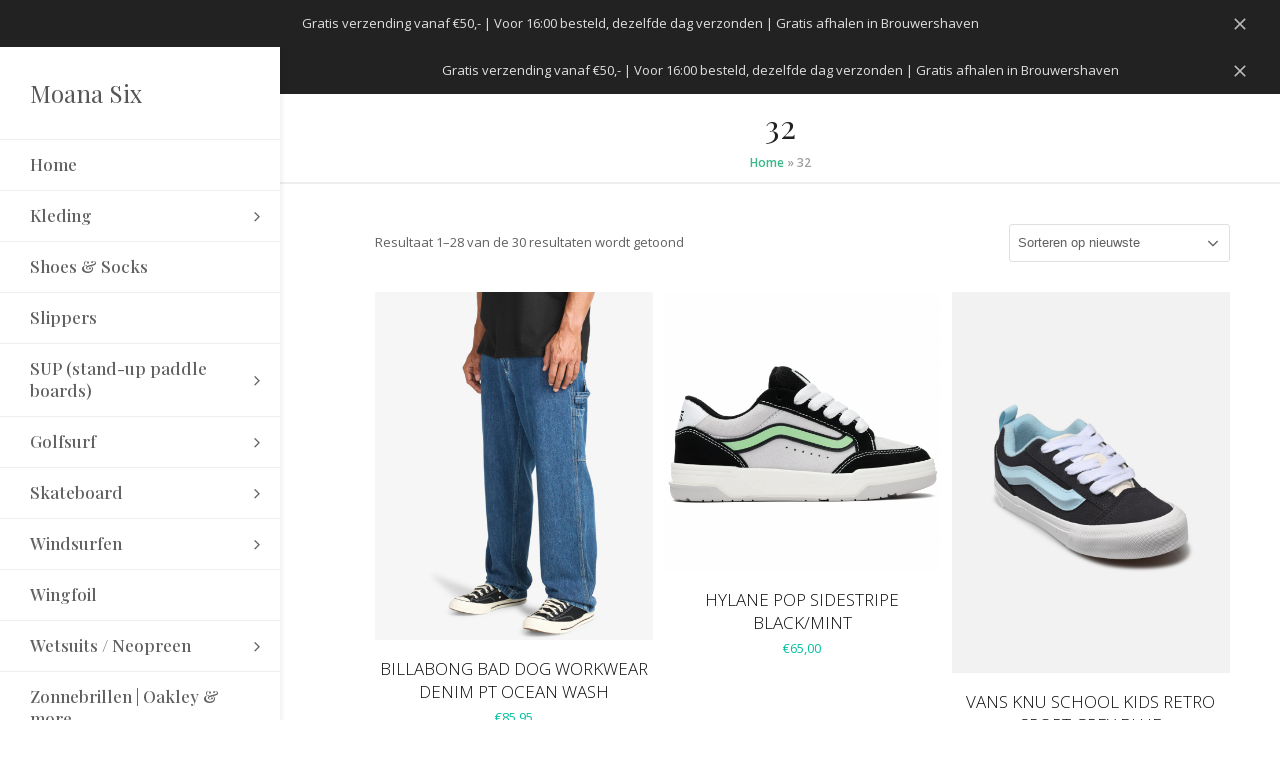

--- FILE ---
content_type: text/html; charset=UTF-8
request_url: https://www.moanasix.nl/maat/32/
body_size: 15899
content:
<!DOCTYPE html>
<html lang="nl-NL" itemscope itemtype="https://schema.org/WebPage" class="wpex-color-scheme-default">
<head>
<meta charset="UTF-8">
<link rel="profile" href="http://gmpg.org/xfn/11">
<meta name='robots' content='index, follow, max-image-preview:large, max-snippet:-1, max-video-preview:-1' />
<meta name="generator" content="Total WordPress Theme v5.9">
<meta name="viewport" content="width=device-width, initial-scale=1">

	<!-- This site is optimized with the Yoast SEO plugin v26.7 - https://yoast.com/wordpress/plugins/seo/ -->
	<title>32 Archieven - Moana Six</title>
	<link rel="canonical" href="https://www.moanasix.nl/maat/32/" />
	<link rel="next" href="https://www.moanasix.nl/maat/32/page/2/" />
	<meta property="og:locale" content="nl_NL" />
	<meta property="og:type" content="article" />
	<meta property="og:title" content="32 Archieven - Moana Six" />
	<meta property="og:url" content="https://www.moanasix.nl/maat/32/" />
	<meta property="og:site_name" content="Moana Six" />
	<meta name="twitter:card" content="summary_large_image" />
	<script type="application/ld+json" class="yoast-schema-graph">{"@context":"https://schema.org","@graph":[{"@type":"CollectionPage","@id":"https://www.moanasix.nl/maat/32/","url":"https://www.moanasix.nl/maat/32/","name":"32 Archieven - Moana Six","isPartOf":{"@id":"https://www.moanasix.nl/#website"},"primaryImageOfPage":{"@id":"https://www.moanasix.nl/maat/32/#primaryimage"},"image":{"@id":"https://www.moanasix.nl/maat/32/#primaryimage"},"thumbnailUrl":"https://www.moanasix.nl/wp-content/uploads/2025/09/ebydp03002_billabong-w_ocs_sd1.jpg","breadcrumb":{"@id":"https://www.moanasix.nl/maat/32/#breadcrumb"},"inLanguage":"nl-NL"},{"@type":"ImageObject","inLanguage":"nl-NL","@id":"https://www.moanasix.nl/maat/32/#primaryimage","url":"https://www.moanasix.nl/wp-content/uploads/2025/09/ebydp03002_billabong-w_ocs_sd1.jpg","contentUrl":"https://www.moanasix.nl/wp-content/uploads/2025/09/ebydp03002_billabong-w_ocs_sd1.jpg","width":960,"height":1200},{"@type":"BreadcrumbList","@id":"https://www.moanasix.nl/maat/32/#breadcrumb","itemListElement":[{"@type":"ListItem","position":1,"name":"Home","item":"https://www.moanasix.nl/"},{"@type":"ListItem","position":2,"name":"32"}]},{"@type":"WebSite","@id":"https://www.moanasix.nl/#website","url":"https://www.moanasix.nl/","name":"Moana Six","description":"Shop. Do. Experience.","potentialAction":[{"@type":"SearchAction","target":{"@type":"EntryPoint","urlTemplate":"https://www.moanasix.nl/?s={search_term_string}"},"query-input":{"@type":"PropertyValueSpecification","valueRequired":true,"valueName":"search_term_string"}}],"inLanguage":"nl-NL"}]}</script>
	<!-- / Yoast SEO plugin. -->


<link rel='dns-prefetch' href='//fonts.googleapis.com' />
<link rel="alternate" type="application/rss+xml" title="Moana Six &raquo; feed" href="https://www.moanasix.nl/feed/" />
<link rel="alternate" type="application/rss+xml" title="Moana Six &raquo; reacties feed" href="https://www.moanasix.nl/comments/feed/" />
<link rel="alternate" type="application/rss+xml" title="Moana Six &raquo; 32 Maat feed" href="https://www.moanasix.nl/maat/32/feed/" />
<link rel="preload" href="https://www.moanasix.nl/wp-content/themes/Total/assets/lib/ticons/fonts/ticons.woff2" type="font/woff2" as="font" crossorigin>		<!-- This site uses the Google Analytics by MonsterInsights plugin v9.2.4 - Using Analytics tracking - https://www.monsterinsights.com/ -->
		<!-- Opmerking: MonsterInsights is momenteel niet geconfigureerd op deze site. De site eigenaar moet authenticeren met Google Analytics in de MonsterInsights instellingen scherm. -->
					<!-- No tracking code set -->
				<!-- / Google Analytics by MonsterInsights -->
		<style id='wp-img-auto-sizes-contain-inline-css'>
img:is([sizes=auto i],[sizes^="auto," i]){contain-intrinsic-size:3000px 1500px}
/*# sourceURL=wp-img-auto-sizes-contain-inline-css */
</style>
<link rel='stylesheet' id='js_composer_front-css' href='https://www.moanasix.nl/wp-content/plugins/js_composer/assets/css/js_composer.min.css?ver=6.13.0' media='all' />
<link rel='stylesheet' id='contact-form-7-css' href='https://www.moanasix.nl/wp-content/plugins/contact-form-7/includes/css/styles.css?ver=6.1.4' media='all' />
<style id='woocommerce-inline-inline-css'>
.woocommerce form .form-row .required { visibility: hidden; }
/*# sourceURL=woocommerce-inline-inline-css */
</style>
<link rel='stylesheet' id='parent-style-css' href='https://www.moanasix.nl/wp-content/themes/Total/style.css?ver=6.9' media='all' />
<link rel='stylesheet' id='wpex-woocommerce-css' href='https://www.moanasix.nl/wp-content/themes/Total/assets/css/wpex-woocommerce.css?ver=5.9' media='all' />
<link rel='stylesheet' id='wpex-google-font-playfair-display-css' href='//fonts.googleapis.com/css2?family=Playfair+Display:ital,wght@0,100;0,200;0,300;0,400;0,500;0,600;0,700;0,800;0,900;1,100;1,200;1,300;1,400;1,500;1,600;1,700;1,800;1,900&#038;display=swap&#038;subset=latin' media='all' />
<link rel='stylesheet' id='wpex-google-font-open-sans-css' href='//fonts.googleapis.com/css2?family=Open+Sans:ital,wght@0,100;0,200;0,300;0,400;0,500;0,600;0,700;0,800;0,900;1,100;1,200;1,300;1,400;1,500;1,600;1,700;1,800;1,900&#038;display=swap&#038;subset=latin' media='all' />
<link rel='stylesheet' id='ticons-css' href='https://www.moanasix.nl/wp-content/themes/Total/assets/lib/ticons/css/ticons.min.css?ver=1.0.1' media='all' />
<link rel='stylesheet' id='wpex-style-css' href='https://www.moanasix.nl/wp-content/themes/golife-child-theme/style.css?ver=5.9' media='all' />
<link rel='stylesheet' id='wpex-mobile-menu-breakpoint-max-css' href='https://www.moanasix.nl/wp-content/themes/Total/assets/css/wpex-mobile-menu-breakpoint-max.css?ver=5.9' media='only screen and (max-width:959px)' />
<link rel='stylesheet' id='wpex-mobile-menu-breakpoint-min-css' href='https://www.moanasix.nl/wp-content/themes/Total/assets/css/wpex-mobile-menu-breakpoint-min.css?ver=5.9' media='only screen and (min-width:960px)' />
<link rel='stylesheet' id='wpex-vertical-header-css' href='https://www.moanasix.nl/wp-content/themes/Total/assets/css/frontend/header/vertical.css?ver=5.9' media='only screen and (min-width:960px)' />
<link rel='stylesheet' id='wpex-wpbakery-css' href='https://www.moanasix.nl/wp-content/themes/Total/assets/css/wpex-wpbakery.css?ver=5.9' media='all' />
<link rel='stylesheet' id='vcex-shortcodes-css' href='https://www.moanasix.nl/wp-content/themes/Total/assets/css/vcex-shortcodes.css?ver=5.9' media='all' />
<link rel='stylesheet' id='mollie-applepaydirect-css' href='https://www.moanasix.nl/wp-content/plugins/mollie-payments-for-woocommerce/public/css/mollie-applepaydirect.min.css?ver=1765787923' media='screen' />
<script src="https://www.moanasix.nl/wp-includes/js/jquery/jquery.min.js?ver=3.7.1" id="jquery-core-js"></script>
<script src="https://www.moanasix.nl/wp-includes/js/jquery/jquery-migrate.min.js?ver=3.4.1" id="jquery-migrate-js"></script>
<script src="https://www.moanasix.nl/wp-content/plugins/woocommerce/assets/js/jquery-blockui/jquery.blockUI.min.js?ver=2.7.0-wc.10.4.3" id="wc-jquery-blockui-js" data-wp-strategy="defer"></script>
<script id="wc-add-to-cart-js-extra">
var wc_add_to_cart_params = {"ajax_url":"/wp-admin/admin-ajax.php","wc_ajax_url":"/?wc-ajax=%%endpoint%%","i18n_view_cart":"Bekijk winkelwagen","cart_url":"https://www.moanasix.nl/winkelmand/","is_cart":"","cart_redirect_after_add":"no"};
//# sourceURL=wc-add-to-cart-js-extra
</script>
<script src="https://www.moanasix.nl/wp-content/plugins/woocommerce/assets/js/frontend/add-to-cart.min.js?ver=10.4.3" id="wc-add-to-cart-js" data-wp-strategy="defer"></script>
<script src="https://www.moanasix.nl/wp-content/plugins/woocommerce/assets/js/js-cookie/js.cookie.min.js?ver=2.1.4-wc.10.4.3" id="wc-js-cookie-js" defer data-wp-strategy="defer"></script>
<script id="woocommerce-js-extra">
var woocommerce_params = {"ajax_url":"/wp-admin/admin-ajax.php","wc_ajax_url":"/?wc-ajax=%%endpoint%%","i18n_password_show":"Wachtwoord weergeven","i18n_password_hide":"Wachtwoord verbergen"};
//# sourceURL=woocommerce-js-extra
</script>
<script src="https://www.moanasix.nl/wp-content/plugins/woocommerce/assets/js/frontend/woocommerce.min.js?ver=10.4.3" id="woocommerce-js" defer data-wp-strategy="defer"></script>
<script src="https://www.moanasix.nl/wp-content/plugins/js_composer/assets/js/vendors/woocommerce-add-to-cart.js?ver=6.13.0" id="vc_woocommerce-add-to-cart-js-js"></script>
<link rel="https://api.w.org/" href="https://www.moanasix.nl/wp-json/" /><link rel="EditURI" type="application/rsd+xml" title="RSD" href="https://www.moanasix.nl/xmlrpc.php?rsd" />
<meta name="generator" content="WordPress 6.9" />
<meta name="generator" content="WooCommerce 10.4.3" />
	<noscript><style>.woocommerce-product-gallery{ opacity: 1 !important; }</style></noscript>
	<noscript><style>body:not(.content-full-screen) .wpex-vc-row-stretched[data-vc-full-width-init="false"]{visibility:visible;}</style></noscript><link rel="icon" href="https://www.moanasix.nl/wp-content/uploads/2019/01/cropped-Logo-Moana-Six-licht-klein-32x32.png" sizes="32x32" />
<link rel="icon" href="https://www.moanasix.nl/wp-content/uploads/2019/01/cropped-Logo-Moana-Six-licht-klein-192x192.png" sizes="192x192" />
<link rel="apple-touch-icon" href="https://www.moanasix.nl/wp-content/uploads/2019/01/cropped-Logo-Moana-Six-licht-klein-180x180.png" />
<meta name="msapplication-TileImage" content="https://www.moanasix.nl/wp-content/uploads/2019/01/cropped-Logo-Moana-Six-licht-klein-270x270.png" />
<script>function setREVStartSize(e){
			//window.requestAnimationFrame(function() {
				window.RSIW = window.RSIW===undefined ? window.innerWidth : window.RSIW;
				window.RSIH = window.RSIH===undefined ? window.innerHeight : window.RSIH;
				try {
					var pw = document.getElementById(e.c).parentNode.offsetWidth,
						newh;
					pw = pw===0 || isNaN(pw) || (e.l=="fullwidth" || e.layout=="fullwidth") ? window.RSIW : pw;
					e.tabw = e.tabw===undefined ? 0 : parseInt(e.tabw);
					e.thumbw = e.thumbw===undefined ? 0 : parseInt(e.thumbw);
					e.tabh = e.tabh===undefined ? 0 : parseInt(e.tabh);
					e.thumbh = e.thumbh===undefined ? 0 : parseInt(e.thumbh);
					e.tabhide = e.tabhide===undefined ? 0 : parseInt(e.tabhide);
					e.thumbhide = e.thumbhide===undefined ? 0 : parseInt(e.thumbhide);
					e.mh = e.mh===undefined || e.mh=="" || e.mh==="auto" ? 0 : parseInt(e.mh,0);
					if(e.layout==="fullscreen" || e.l==="fullscreen")
						newh = Math.max(e.mh,window.RSIH);
					else{
						e.gw = Array.isArray(e.gw) ? e.gw : [e.gw];
						for (var i in e.rl) if (e.gw[i]===undefined || e.gw[i]===0) e.gw[i] = e.gw[i-1];
						e.gh = e.el===undefined || e.el==="" || (Array.isArray(e.el) && e.el.length==0)? e.gh : e.el;
						e.gh = Array.isArray(e.gh) ? e.gh : [e.gh];
						for (var i in e.rl) if (e.gh[i]===undefined || e.gh[i]===0) e.gh[i] = e.gh[i-1];
											
						var nl = new Array(e.rl.length),
							ix = 0,
							sl;
						e.tabw = e.tabhide>=pw ? 0 : e.tabw;
						e.thumbw = e.thumbhide>=pw ? 0 : e.thumbw;
						e.tabh = e.tabhide>=pw ? 0 : e.tabh;
						e.thumbh = e.thumbhide>=pw ? 0 : e.thumbh;
						for (var i in e.rl) nl[i] = e.rl[i]<window.RSIW ? 0 : e.rl[i];
						sl = nl[0];
						for (var i in nl) if (sl>nl[i] && nl[i]>0) { sl = nl[i]; ix=i;}
						var m = pw>(e.gw[ix]+e.tabw+e.thumbw) ? 1 : (pw-(e.tabw+e.thumbw)) / (e.gw[ix]);
						newh =  (e.gh[ix] * m) + (e.tabh + e.thumbh);
					}
					var el = document.getElementById(e.c);
					if (el!==null && el) el.style.height = newh+"px";
					el = document.getElementById(e.c+"_wrapper");
					if (el!==null && el) {
						el.style.height = newh+"px";
						el.style.display = "block";
					}
				} catch(e){
					console.log("Failure at Presize of Slider:" + e)
				}
			//});
		  };</script>
		<style id="wp-custom-css">
			.onsale{display:none}		</style>
		<noscript><style> .wpb_animate_when_almost_visible { opacity: 1; }</style></noscript><style data-type="wpex-css" id="wpex-css">/*TYPOGRAPHY*/body{font-family:"Open Sans",sans-serif}#site-logo .site-logo-text{font-family:"Playfair Display";font-weight:300;font-style:normal}:root{--wpex-btn-font-family:"Open Sans",sans-serif;--wpex-btn-font-weight:300}.header-aside-content{font-family:"Playfair Display"}.main-navigation-ul .link-inner{font-family:"Playfair Display";font-weight:500;font-size:17px}.main-navigation-ul .sub-menu .link-inner{font-family:"Open Sans",sans-serif}.wpex-mobile-menu,#sidr-main{font-family:"Open Sans",sans-serif}.page-header .page-header-title{font-family:"Playfair Display"}.page-header .page-subheading{font-family:"Playfair Display";font-weight:100}.blog-entry-title.entry-title,.blog-entry-title.entry-title a,.blog-entry-title.entry-title a:hover{font-family:"Playfair Display";font-weight:200}body.single-post .single-post-title{font-family:"Playfair Display";font-weight:100;font-size:40px}.site-breadcrumbs{font-family:"Open Sans",sans-serif;font-weight:600}.theme-heading{font-family:"Playfair Display";font-weight:200}h1,.wpex-h1{font-family:"Playfair Display";font-weight:400;font-size:35px}h2,.wpex-h2{font-family:"Playfair Display";font-weight:300;font-size:30px}h3,.wpex-h3{font-family:"Playfair Display";font-weight:200;font-size:25px}h4,.wpex-h4{font-family:"Playfair Display";font-weight:300;font-size:20px;color:#424242}.woocommerce ul.products li.product .woocommerce-loop-product__title,.woocommerce ul.products li.product .woocommerce-loop-category__title{font-weight:100;font-style:normal;font-size:17px;color:#0a0a0a;text-transform:uppercase}.woocommerce div.product .product_title{font-family:"Open Sans",sans-serif;font-weight:100;font-style:normal;text-transform:uppercase}/*CUSTOMIZER STYLING*/:root{--wpex-accent:#00c1a1;--wpex-accent-alt:#00c1a1;--wpex-site-logo-color:#565656;--wpex-hover-site-logo-color:#339393;--wpex-vc-column-inner-margin-bottom:40px;--wpex-woo-product-gallery-width:55%;--wpex-woo-product-summary-width:44%}::selection{background:#00c1a1}::-moz-selection{background:#00c1a1}.page-header.wpex-supports-mods{padding-top:10px;padding-bottom:10px;border-top-width:2px;border-bottom-width:2px}.site-breadcrumbs a{color:#38b789}:root,.boxed-main-layout.wpex-responsive #wrap{--wpex-container-width:980px}#top-bar-wrap{background-color:#006b63}.wpex-top-bar-sticky{background-color:#006b63}#top-bar{color:#ffffff;--wpex-link-color:#000000;--wpex-hover-link-color:#00c4b7}#top-bar-social a.wpex-social-btn-no-style:hover{color:#00c4b7}.header-padding{padding-bottom:0px}#site-logo-fa-icon{color:#b5b5b5}#site-logo-fa-icon,#site-logo-icon{margin-right:10px}#site-navigation-wrap{--wpex-hover-main-nav-link-color:#00c1a1;--wpex-active-main-nav-link-color:#00c1a1}#sidebar .widget-title{text-align:left}#footer-bottom{background-color:#f2f2f2;color:#191919;--wpex-text-2:#191919;--wpex-link-color:#17a8a8;--wpex-hover-link-color:#17a8a8}.woocommerce .products .product .star-rating{display:none}@media only screen and (min-width:960px){:root{--wpex-content-area-width:90%}}@media only screen and (max-width:767px){:root,.boxed-main-layout.wpex-responsive #wrap{--wpex-container-width:95%}}@media only screen and (min-width:960px) and (max-width:1280px){:root,.boxed-main-layout.wpex-responsive #wrap{--wpex-container-width:95%}:root{--wpex-content-area-width:95%}}@media only screen and (min-width:768px) and (max-width:959px){:root,.boxed-main-layout.wpex-responsive #wrap{--wpex-container-width:95%}}@media only screen and (min-width:480px) and (max-width:767px){:root,.boxed-main-layout.wpex-responsive #wrap{--wpex-container-width:95%}}</style><link rel='stylesheet' id='wc-blocks-style-css' href='https://www.moanasix.nl/wp-content/plugins/woocommerce/assets/client/blocks/wc-blocks.css?ver=wc-10.4.3' media='all' />
<link rel='stylesheet' id='select2-css' href='https://www.moanasix.nl/wp-content/plugins/woocommerce/assets/css/select2.css?ver=10.4.3' media='all' />
<link rel='stylesheet' id='rs-plugin-settings-css' href='https://www.moanasix.nl/wp-content/plugins/revslider/public/assets/css/rs6.css?ver=6.6.14' media='all' />
<style id='rs-plugin-settings-inline-css'>
#rs-demo-id {}
/*# sourceURL=rs-plugin-settings-inline-css */
</style>
</head>

<body class="archive tax-pa_maat term-159 wp-embed-responsive wp-theme-Total wp-child-theme-golife-child-theme theme-Total woocommerce woocommerce-page woocommerce-demo-store woocommerce-no-js wpex-theme wpex-responsive full-width-main-layout no-composer wpex-live-site wpex-has-primary-bottom-spacing site-full-width content-left-sidebar has-sidebar wpex-has-vertical-header wpex-vertical-header-left sidebar-widget-icons hasnt-overlay-header wpex-antialiased wpex-mobile-toggle-menu-icon_buttons has-mobile-menu wpex-no-js wpb-js-composer js-comp-ver-6.13.0 vc_responsive">

	<p class="woocommerce-store-notice demo_store" data-notice-id="c65ba7cb054b73cad5f6850b41a65dbe" style="display:none;">Gratis verzending vanaf €50,- | Voor 16:00 besteld, dezelfde dag verzonden | Gratis afhalen in Brouwershaven  

<a href="#" class="woocommerce-store-notice__dismiss-link"><span class="screen-reader-text">Negeren</span><svg height="20" width="20" xmlns="http://www.w3.org/2000/svg" viewBox="0 0 24 24" fill="currentColor"><path d="M0 0h24v24H0V0z" fill="none"/><path d="M19 6.41L17.59 5 12 10.59 6.41 5 5 6.41 10.59 12 5 17.59 6.41 19 12 13.41 17.59 19 19 17.59 13.41 12 19 6.41z"/></svg></a></p>
	
	
<a href="#content" class="skip-to-content">Ga naar hoofdinhoud</a><span data-ls_id="#site_top" tabindex="-1"></span>
	<div id="outer-wrap" class="wpex-overflow-clip">

		
		<div id="wrap" class="wpex-clr">

			<p class="woocommerce-store-notice demo_store" data-notice-id="c65ba7cb054b73cad5f6850b41a65dbe" style="display:none;">Gratis verzending vanaf €50,- | Voor 16:00 besteld, dezelfde dag verzonden | Gratis afhalen in Brouwershaven  

<a href="#" class="woocommerce-store-notice__dismiss-link"><span class="screen-reader-text">Negeren</span><svg height="20" width="20" xmlns="http://www.w3.org/2000/svg" viewBox="0 0 24 24" fill="currentColor"><path d="M0 0h24v24H0V0z" fill="none"/><path d="M19 6.41L17.59 5 12 10.59 6.41 5 5 6.41 10.59 12 5 17.59 6.41 19 12 13.41 17.59 19 19 17.59 13.41 12 19 6.41z"/></svg></a></p>


	<header id="site-header" class="header-six header-full-width wpex-dropdown-style-minimal-sq fixed-scroll fixed-scroll--mobile-only wpex-z-99 has-sticky-dropshadow dyn-styles wpex-print-hidden wpex-relative wpex-clr" itemscope="itemscope" itemtype="https://schema.org/WPHeader">

		
		<div id="site-header-inner" class="header-six-inner header-padding container wpex-relative wpex-h-100 wpex-py-30 wpex-clr">
<div id="site-logo" class="site-branding header-six-logo wpex-table">
	<div id="site-logo-inner" class="wpex-table-cell wpex-align-middle wpex-clr"><a id="site-logo-link" href="https://www.moanasix.nl/" rel="home" class="site-logo-text">Moana Six</a></div>

</div>
<div id="site-navigation-wrap" class="navbar-style-six hide-at-mm-breakpoint wpex-clr wpex-print-hidden">
	<nav id="site-navigation" class="navigation main-navigation main-navigation-six wpex-clr" itemscope="itemscope" itemtype="https://schema.org/SiteNavigationElement" aria-label="Main menu"><ul id="menu-moana-six-webshop-22" class="main-navigation-ul dropdown-menu sf-menu"><li id="menu-item-20234" class="menu-item menu-item-type-post_type menu-item-object-page menu-item-home menu-item-20234"><a href="https://www.moanasix.nl/"><span class="link-inner">Home</span></a></li>
<li id="menu-item-20105" class="menu-item menu-item-type-taxonomy menu-item-object-product_cat menu-item-has-children dropdown menu-item-20105"><a href="https://www.moanasix.nl/product-categorie/kleding-dames-heren-kids/"><span class="link-inner">Kleding <span class="nav-arrow top-level"><span class="nav-arrow__icon ticon ticon-angle-right" aria-hidden="true"></span></span></span></a>
<ul class="sub-menu">
	<li id="menu-item-20111" class="menu-item menu-item-type-taxonomy menu-item-object-product_cat menu-item-20111"><a href="https://www.moanasix.nl/product-categorie/kleding-dames-heren-kids/billabong/"><span class="link-inner">Men</span></a></li>
	<li id="menu-item-20144" class="menu-item menu-item-type-taxonomy menu-item-object-product_cat menu-item-20144"><a href="https://www.moanasix.nl/product-categorie/kleding-dames-heren-kids/women/"><span class="link-inner">Women</span></a></li>
	<li id="menu-item-20106" class="menu-item menu-item-type-taxonomy menu-item-object-product_cat menu-item-20106"><a href="https://www.moanasix.nl/product-categorie/kleding-dames-heren-kids/billabong-adventure-division-furnace-fleece/"><span class="link-inner">Billabong Adventure Division</span></a></li>
	<li id="menu-item-20115" class="menu-item menu-item-type-taxonomy menu-item-object-product_cat menu-item-20115"><a href="https://www.moanasix.nl/product-categorie/kleding-dames-heren-kids/hoodies/"><span class="link-inner">Merchandise</span></a></li>
	<li id="menu-item-20110" class="menu-item menu-item-type-taxonomy menu-item-object-product_cat menu-item-20110"><a href="https://www.moanasix.nl/product-categorie/kleding-dames-heren-kids/kids-kleding/kinder-merchandise-surferkid/"><span class="link-inner">Surferkid</span></a></li>
	<li id="menu-item-20107" class="menu-item menu-item-type-taxonomy menu-item-object-product_cat menu-item-has-children dropdown menu-item-20107"><a href="https://www.moanasix.nl/product-categorie/kleding-dames-heren-kids/kids-kleding/"><span class="link-inner">Kids <span class="nav-arrow second-level"><span class="nav-arrow__icon ticon ticon-angle-right" aria-hidden="true"></span></span></span></a>
	<ul class="sub-menu">
		<li id="menu-item-20108" class="menu-item menu-item-type-taxonomy menu-item-object-product_cat menu-item-20108"><a href="https://www.moanasix.nl/product-categorie/kleding-dames-heren-kids/kids-kleding/boys/"><span class="link-inner">Boys</span></a></li>
		<li id="menu-item-20109" class="menu-item menu-item-type-taxonomy menu-item-object-product_cat menu-item-20109"><a href="https://www.moanasix.nl/product-categorie/kleding-dames-heren-kids/kids-kleding/girls/"><span class="link-inner">Girls</span></a></li>
	</ul>
</li>
	<li id="menu-item-20178" class="menu-item menu-item-type-taxonomy menu-item-object-product_cat menu-item-has-children dropdown menu-item-20178"><a href="https://www.moanasix.nl/product-categorie/kleding-dames-heren-kids/swimwear/"><span class="link-inner">Swimwear <span class="nav-arrow second-level"><span class="nav-arrow__icon ticon ticon-angle-right" aria-hidden="true"></span></span></span></a>
	<ul class="sub-menu">
		<li id="menu-item-20177" class="menu-item menu-item-type-taxonomy menu-item-object-product_cat menu-item-20177"><a href="https://www.moanasix.nl/product-categorie/kleding-dames-heren-kids/swimwear/swim-women/"><span class="link-inner">Women swimwear</span></a></li>
		<li id="menu-item-20175" class="menu-item menu-item-type-taxonomy menu-item-object-product_cat menu-item-20175"><a href="https://www.moanasix.nl/product-categorie/kleding-dames-heren-kids/swimwear/boardshorts/"><span class="link-inner">Men swimwear</span></a></li>
		<li id="menu-item-20174" class="menu-item menu-item-type-taxonomy menu-item-object-product_cat menu-item-20174"><a href="https://www.moanasix.nl/product-categorie/kleding-dames-heren-kids/swimwear/swim/"><span class="link-inner">Kids swimwear</span></a></li>
	</ul>
</li>
</ul>
</li>
<li id="menu-item-31770" class="menu-item menu-item-type-taxonomy menu-item-object-product_cat menu-item-31770"><a href="https://www.moanasix.nl/product-categorie/shoes-socks/"><span class="link-inner">Shoes &amp; Socks</span></a></li>
<li id="menu-item-31772" class="menu-item menu-item-type-taxonomy menu-item-object-product_cat menu-item-31772"><a href="https://www.moanasix.nl/product-categorie/slippers-flipflops-reef/"><span class="link-inner">Slippers</span></a></li>
<li id="menu-item-20160" class="menu-item menu-item-type-taxonomy menu-item-object-product_cat menu-item-has-children dropdown menu-item-20160"><a href="https://www.moanasix.nl/product-categorie/sup/"><span class="link-inner">SUP (stand-up paddle boards) <span class="nav-arrow top-level"><span class="nav-arrow__icon ticon ticon-angle-right" aria-hidden="true"></span></span></span></a>
<ul class="sub-menu">
	<li id="menu-item-20158" class="menu-item menu-item-type-taxonomy menu-item-object-product_cat menu-item-20158"><a href="https://www.moanasix.nl/product-categorie/sup/sup-boards/"><span class="link-inner">Boards / packages</span></a></li>
	<li id="menu-item-20159" class="menu-item menu-item-type-taxonomy menu-item-object-product_cat menu-item-20159"><a href="https://www.moanasix.nl/product-categorie/sup/peddels/"><span class="link-inner">Peddels</span></a></li>
	<li id="menu-item-20157" class="menu-item menu-item-type-taxonomy menu-item-object-product_cat menu-item-20157"><a href="https://www.moanasix.nl/product-categorie/sup/accessoires-sup-stand-up-paddle-boarding/"><span class="link-inner">Accessoires</span></a></li>
</ul>
</li>
<li id="menu-item-20100" class="menu-item menu-item-type-taxonomy menu-item-object-product_cat menu-item-has-children dropdown menu-item-20100"><a href="https://www.moanasix.nl/product-categorie/golfsurf-gear/"><span class="link-inner">Golfsurf <span class="nav-arrow top-level"><span class="nav-arrow__icon ticon ticon-angle-right" aria-hidden="true"></span></span></span></a>
<ul class="sub-menu">
	<li id="menu-item-20102" class="menu-item menu-item-type-taxonomy menu-item-object-product_cat menu-item-20102"><a href="https://www.moanasix.nl/product-categorie/golfsurf-gear/boards/"><span class="link-inner">Boards</span></a></li>
	<li id="menu-item-20104" class="menu-item menu-item-type-taxonomy menu-item-object-product_cat menu-item-20104"><a href="https://www.moanasix.nl/product-categorie/golfsurf-gear/leashes/"><span class="link-inner">Leashes</span></a></li>
	<li id="menu-item-20103" class="menu-item menu-item-type-taxonomy menu-item-object-product_cat menu-item-20103"><a href="https://www.moanasix.nl/product-categorie/golfsurf-gear/grip-pads/"><span class="link-inner">Grip pads</span></a></li>
	<li id="menu-item-20101" class="menu-item menu-item-type-taxonomy menu-item-object-product_cat menu-item-20101"><a href="https://www.moanasix.nl/product-categorie/golfsurf-gear/boardbag/"><span class="link-inner">Boardbags</span></a></li>
</ul>
</li>
<li id="menu-item-20145" class="menu-item menu-item-type-taxonomy menu-item-object-product_cat menu-item-has-children dropdown menu-item-20145"><a href="https://www.moanasix.nl/product-categorie/skateboards-accessoires-slidesurf-voor-jong-en-oud/"><span class="link-inner">Skateboard <span class="nav-arrow top-level"><span class="nav-arrow__icon ticon ticon-angle-right" aria-hidden="true"></span></span></span></a>
<ul class="sub-menu">
	<li id="menu-item-20147" class="menu-item menu-item-type-taxonomy menu-item-object-product_cat menu-item-20147"><a href="https://www.moanasix.nl/product-categorie/skateboards-accessoires-slidesurf-voor-jong-en-oud/skateboard-decks/"><span class="link-inner">Skateboard Decks</span></a></li>
	<li id="menu-item-20146" class="menu-item menu-item-type-taxonomy menu-item-object-product_cat menu-item-20146"><a href="https://www.moanasix.nl/product-categorie/skateboards-accessoires-slidesurf-voor-jong-en-oud/skateboard-completes/"><span class="link-inner">Skateboard Completes</span></a></li>
	<li id="menu-item-20142" class="menu-item menu-item-type-taxonomy menu-item-object-product_cat menu-item-20142"><a href="https://www.moanasix.nl/product-categorie/skateboards-accessoires-slidesurf-voor-jong-en-oud/lagers/"><span class="link-inner">Lagers</span></a></li>
	<li id="menu-item-20149" class="menu-item menu-item-type-taxonomy menu-item-object-product_cat menu-item-20149"><a href="https://www.moanasix.nl/product-categorie/skateboards-accessoires-slidesurf-voor-jong-en-oud/trucks-wheels-lagers-acc/"><span class="link-inner">Trucks</span></a></li>
	<li id="menu-item-20150" class="menu-item menu-item-type-taxonomy menu-item-object-product_cat menu-item-20150"><a href="https://www.moanasix.nl/product-categorie/skateboards-accessoires-slidesurf-voor-jong-en-oud/wheels/"><span class="link-inner">Wheels</span></a></li>
	<li id="menu-item-20148" class="menu-item menu-item-type-taxonomy menu-item-object-product_cat menu-item-20148"><a href="https://www.moanasix.nl/product-categorie/skateboards-accessoires-slidesurf-voor-jong-en-oud/slidesurf-skateboards/"><span class="link-inner">surf skateboards ( Slide / Smoothstar )</span></a></li>
</ul>
</li>
<li id="menu-item-20151" class="menu-item menu-item-type-taxonomy menu-item-object-product_cat menu-item-has-children dropdown menu-item-20151"><a href="https://www.moanasix.nl/product-categorie/windsurfen-windsurfboards-masten-gieken-verlengers-en-meer/"><span class="link-inner">Windsurfen <span class="nav-arrow top-level"><span class="nav-arrow__icon ticon ticon-angle-right" aria-hidden="true"></span></span></span></a>
<ul class="sub-menu">
	<li id="menu-item-20154" class="menu-item menu-item-type-taxonomy menu-item-object-product_cat menu-item-20154"><a href="https://www.moanasix.nl/product-categorie/windsurfen-windsurfboards-masten-gieken-verlengers-en-meer/windsurf-boards/"><span class="link-inner">Boards</span></a></li>
	<li id="menu-item-20152" class="menu-item menu-item-type-taxonomy menu-item-object-product_cat menu-item-20152"><a href="https://www.moanasix.nl/product-categorie/windsurfen-windsurfboards-masten-gieken-verlengers-en-meer/sails/"><span class="link-inner">Sails</span></a></li>
	<li id="menu-item-20155" class="menu-item menu-item-type-taxonomy menu-item-object-product_cat menu-item-20155"><a href="https://www.moanasix.nl/product-categorie/windsurfen-windsurfboards-masten-gieken-verlengers-en-meer/booms/"><span class="link-inner">Booms</span></a></li>
	<li id="menu-item-20156" class="menu-item menu-item-type-taxonomy menu-item-object-product_cat menu-item-20156"><a href="https://www.moanasix.nl/product-categorie/windsurfen-windsurfboards-masten-gieken-verlengers-en-meer/mast/"><span class="link-inner">Mast</span></a></li>
	<li id="menu-item-20153" class="menu-item menu-item-type-taxonomy menu-item-object-product_cat menu-item-20153"><a href="https://www.moanasix.nl/product-categorie/windsurfen-windsurfboards-masten-gieken-verlengers-en-meer/trapeze/"><span class="link-inner">Trapezes</span></a></li>
</ul>
</li>
<li id="menu-item-25648" class="menu-item menu-item-type-taxonomy menu-item-object-product_cat menu-item-25648"><a href="https://www.moanasix.nl/product-categorie/wingfoil/"><span class="link-inner">Wingfoil</span></a></li>
<li id="menu-item-20162" class="menu-item menu-item-type-taxonomy menu-item-object-product_cat menu-item-has-children dropdown menu-item-20162"><a href="https://www.moanasix.nl/product-categorie/wetsuits-neopreenaccessoires/"><span class="link-inner">Wetsuits / Neopreen <span class="nav-arrow top-level"><span class="nav-arrow__icon ticon ticon-angle-right" aria-hidden="true"></span></span></span></a>
<ul class="sub-menu">
	<li id="menu-item-20165" class="menu-item menu-item-type-taxonomy menu-item-object-product_cat menu-item-20165"><a href="https://www.moanasix.nl/product-categorie/wetsuits-neopreenaccessoires/heren/"><span class="link-inner">Heren</span></a></li>
	<li id="menu-item-20164" class="menu-item menu-item-type-taxonomy menu-item-object-product_cat menu-item-20164"><a href="https://www.moanasix.nl/product-categorie/wetsuits-neopreenaccessoires/dames/"><span class="link-inner">Dames</span></a></li>
	<li id="menu-item-20166" class="menu-item menu-item-type-taxonomy menu-item-object-product_cat menu-item-20166"><a href="https://www.moanasix.nl/product-categorie/wetsuits-neopreenaccessoires/kids/"><span class="link-inner">Kids</span></a></li>
	<li id="menu-item-20163" class="menu-item menu-item-type-taxonomy menu-item-object-product_cat menu-item-20163"><a href="https://www.moanasix.nl/product-categorie/wetsuits-neopreenaccessoires/neopreen-accessoires/"><span class="link-inner">Accessoires/Neopreen</span></a></li>
	<li id="menu-item-20167" class="menu-item menu-item-type-taxonomy menu-item-object-product_cat menu-item-20167"><a href="https://www.moanasix.nl/product-categorie/wetsuits-neopreenaccessoires/ponchos/"><span class="link-inner">Poncho&#8217;s</span></a></li>
</ul>
</li>
<li id="menu-item-20170" class="menu-item menu-item-type-taxonomy menu-item-object-product_cat menu-item-20170"><a href="https://www.moanasix.nl/product-categorie/zonnebrillen/"><span class="link-inner">Zonnebrillen | Oakley &#038; more</span></a></li>
<li id="menu-item-20168" class="menu-item menu-item-type-taxonomy menu-item-object-product_cat menu-item-20168"><a href="https://www.moanasix.nl/product-categorie/slippers-flipflops-reef/"><span class="link-inner">Slippers</span></a></li>
<li id="menu-item-20169" class="menu-item menu-item-type-taxonomy menu-item-object-product_cat menu-item-20169"><a href="https://www.moanasix.nl/product-categorie/zonnenbrand/"><span class="link-inner">Zonnebrandcrème | Sun bum</span></a></li>
<li id="menu-item-20116" class="menu-item menu-item-type-taxonomy menu-item-object-product_cat menu-item-has-children dropdown menu-item-20116"><a href="https://www.moanasix.nl/product-categorie/mutsen-caps-hats/"><span class="link-inner">Headware <span class="nav-arrow top-level"><span class="nav-arrow__icon ticon ticon-angle-right" aria-hidden="true"></span></span></span></a>
<ul class="sub-menu">
	<li id="menu-item-20118" class="menu-item menu-item-type-taxonomy menu-item-object-product_cat menu-item-20118"><a href="https://www.moanasix.nl/product-categorie/mutsen-caps-hats/caps/"><span class="link-inner">Caps</span></a></li>
	<li id="menu-item-20117" class="menu-item menu-item-type-taxonomy menu-item-object-product_cat menu-item-20117"><a href="https://www.moanasix.nl/product-categorie/mutsen-caps-hats/beanies/"><span class="link-inner">Beanies</span></a></li>
	<li id="menu-item-43216" class="menu-item menu-item-type-taxonomy menu-item-object-product_cat menu-item-43216"><a href="https://www.moanasix.nl/product-categorie/mutsen-caps-hats/hats/"><span class="link-inner">Hats</span></a></li>
	<li id="menu-item-43217" class="menu-item menu-item-type-taxonomy menu-item-object-product_cat menu-item-43217"><a href="https://www.moanasix.nl/product-categorie/mutsen-caps-hats/kids-headwear-mutsen-caps-hats/"><span class="link-inner">Kids headwear</span></a></li>
</ul>
</li>
<li id="menu-item-31773" class="menu-item menu-item-type-taxonomy menu-item-object-product_cat menu-item-31773"><a href="https://www.moanasix.nl/product-categorie/watches-horloges-g-shock/"><span class="link-inner">Watches</span></a></li>
<li id="menu-item-23279" class="menu-item menu-item-type-taxonomy menu-item-object-product_cat menu-item-23279"><a href="https://www.moanasix.nl/product-categorie/sieraden/"><span class="link-inner">Sieraden</span></a></li>
<li id="menu-item-43215" class="menu-item menu-item-type-taxonomy menu-item-object-product_cat menu-item-43215"><a href="https://www.moanasix.nl/product-categorie/tassen/"><span class="link-inner">Tassen</span></a></li>
<li id="menu-item-20099" class="menu-item menu-item-type-taxonomy menu-item-object-product_cat menu-item-20099"><a href="https://www.moanasix.nl/product-categorie/dopper-drinkflessen/"><span class="link-inner">Dopper</span></a></li>
<li id="menu-item-20094" class="menu-item menu-item-type-taxonomy menu-item-object-product_cat menu-item-has-children dropdown menu-item-20094"><a href="https://www.moanasix.nl/product-categorie/gifts/"><span class="link-inner">Accessoires | Gifts <span class="nav-arrow top-level"><span class="nav-arrow__icon ticon ticon-angle-right" aria-hidden="true"></span></span></span></a>
<ul class="sub-menu">
	<li id="menu-item-20097" class="menu-item menu-item-type-taxonomy menu-item-object-product_cat menu-item-20097"><a href="https://www.moanasix.nl/product-categorie/gifts/giftcards/"><span class="link-inner">Giftcards</span></a></li>
	<li id="menu-item-20182" class="menu-item menu-item-type-taxonomy menu-item-object-product_cat menu-item-20182"><a href="https://www.moanasix.nl/product-categorie/gifts/strand-accessoires/"><span class="link-inner">Strand accessoires</span></a></li>
	<li id="menu-item-20183" class="menu-item menu-item-type-taxonomy menu-item-object-product_cat menu-item-20183"><a href="https://www.moanasix.nl/product-categorie/gifts/surf-accessoires/"><span class="link-inner">Surf accessoires</span></a></li>
	<li id="menu-item-20096" class="menu-item menu-item-type-taxonomy menu-item-object-product_cat menu-item-20096"><a href="https://www.moanasix.nl/product-categorie/gifts/boeken/"><span class="link-inner">Boeken en kalenders</span></a></li>
	<li id="menu-item-20180" class="menu-item menu-item-type-taxonomy menu-item-object-product_cat menu-item-20180"><a href="https://www.moanasix.nl/product-categorie/gifts/beach-chairs-strandstoelen/"><span class="link-inner">Beach chairs | strandstoelen</span></a></li>
	<li id="menu-item-20181" class="menu-item menu-item-type-taxonomy menu-item-object-product_cat menu-item-20181"><a href="https://www.moanasix.nl/product-categorie/gifts/sex-wax-accessoires/"><span class="link-inner">Sex Wax accessoires</span></a></li>
	<li id="menu-item-20098" class="menu-item menu-item-type-taxonomy menu-item-object-product_cat menu-item-20098"><a href="https://www.moanasix.nl/product-categorie/gifts/overige-accessoires-gifts/"><span class="link-inner">Overige accessoires/gifts</span></a></li>
</ul>
</li>
<li id="menu-item-20176" class="menu-item menu-item-type-taxonomy menu-item-object-product_cat menu-item-has-children dropdown menu-item-20176"><a href="https://www.moanasix.nl/product-categorie/sale/"><span class="link-inner">Sale <span class="nav-arrow top-level"><span class="nav-arrow__icon ticon ticon-angle-right" aria-hidden="true"></span></span></span></a>
<ul class="sub-menu">
	<li id="menu-item-20171" class="menu-item menu-item-type-taxonomy menu-item-object-product_cat menu-item-20171"><a href="https://www.moanasix.nl/product-categorie/sale/dames-sale/"><span class="link-inner">Dames sale</span></a></li>
	<li id="menu-item-20172" class="menu-item menu-item-type-taxonomy menu-item-object-product_cat menu-item-20172"><a href="https://www.moanasix.nl/product-categorie/sale/heren-sale/"><span class="link-inner">Heren sale</span></a></li>
	<li id="menu-item-20173" class="menu-item menu-item-type-taxonomy menu-item-object-product_cat menu-item-20173"><a href="https://www.moanasix.nl/product-categorie/sale/kids-sale/"><span class="link-inner">Kids sale</span></a></li>
</ul>
</li>
<li id="menu-item-20185" class="menu-item menu-item-type-post_type menu-item-object-page menu-item-has-children dropdown menu-item-20185"><a href="https://www.moanasix.nl/about-moana-six/"><span class="link-inner">About Us <span class="nav-arrow top-level"><span class="nav-arrow__icon ticon ticon-angle-right" aria-hidden="true"></span></span></span></a>
<ul class="sub-menu">
	<li id="menu-item-20186" class="menu-item menu-item-type-post_type menu-item-object-page menu-item-20186"><a href="https://www.moanasix.nl/about-moana-six/nieuws/"><span class="link-inner">Nieuws</span></a></li>
	<li id="menu-item-20184" class="menu-item menu-item-type-post_type menu-item-object-page menu-item-20184"><a href="https://www.moanasix.nl/algemene-voorwaarden/"><span class="link-inner">Algemene voorwaarden</span></a></li>
	<li id="menu-item-20187" class="menu-item menu-item-type-post_type menu-item-object-page menu-item-privacy-policy menu-item-20187"><a rel="privacy-policy" href="https://www.moanasix.nl/privacybeleid/"><span class="link-inner">Privacybeleid</span></a></li>
</ul>
</li>
<li id="menu-item-20188" class="menu-item menu-item-type-post_type menu-item-object-page menu-item-has-children dropdown menu-item-20188"><a href="https://www.moanasix.nl/mijn-account/"><span class="link-inner">Mijn account <span class="nav-arrow top-level"><span class="nav-arrow__icon ticon ticon-angle-right" aria-hidden="true"></span></span></span></a>
<ul class="sub-menu">
	<li id="menu-item-20190" class="menu-item menu-item-type-post_type menu-item-object-page menu-item-20190"><a href="https://www.moanasix.nl/winkelmand/"><span class="link-inner">Winkelmand</span></a></li>
	<li id="menu-item-20189" class="menu-item menu-item-type-post_type menu-item-object-page menu-item-20189"><a href="https://www.moanasix.nl/afrekenen/"><span class="link-inner">Afrekenen</span></a></li>
</ul>
</li>
<li class="woo-menu-icon menu-item wpex-menu-extra wcmenucart-toggle-drop_down toggle-cart-widget"><a href="https://www.moanasix.nl/winkelmand/" class="wcmenucart wcmenucart-items-0" role="button" aria-expanded="false" aria-label="Your cart" aria-controls="current-shop-items-dropdown"><span class="link-inner"><span class="wcmenucart-count wpex-relative"><span class="wcmenucart-icon"><span class="ticon ticon-shopping-cart" aria-hidden="true"></span></span><span class="wcmenucart-text">Winkelwagen</span><span class="wcmenucart-details count t-bubble">0</span></span></span></a>
<div id="current-shop-items-dropdown" class="header-drop-widget header-drop-widget--colored-top-border wpex-invisible wpex-opacity-0 wpex-absolute wpex-transition-all wpex-duration-200 wpex-translate-Z-0 wpex-text-initial wpex-z-10000 wpex-top-0 wpex-left-100 wpex-surface-1 wpex-text-2">
	<div id="current-shop-items-inner">
		<div class="widget woocommerce widget_shopping_cart"><span class="widgettitle screen-reader-text">Winkelwagen</span><div class="widget_shopping_cart_content"></div></div>	</div>
</div></li><li class="menu-item wpex-mm-menu-item"><a href="https://www.moanasix.nl/winkelmand/"><span class="link-inner"><span class="wpex-cart-link wpex-inline-block"><span class="wpex-cart-link__items wpex-flex wpex-items-center"><span class="wpex-cart-link__icon wpex-flex wpex-items-center"><span class="ticon ticon-shopping-cart" aria-hidden="true"></span></span><span class="wpex-cart-link__count">0 Items</span><span class="wpex-cart-link__dash wpex-hidden">&#45;</span><span class="wpex-cart-link__price wpex-hidden"></span></span></span></span></a></li><li class="search-toggle-li menu-item wpex-menu-extra"><a href="#" class="site-search-toggle search-overlay-toggle" role="button" aria-expanded="false" aria-controls="wpex-searchform-overlay" aria-label="Search"><span class="link-inner"><span class="wpex-menu-search-icon ticon ticon-search" aria-hidden="true"></span><span class="wpex-menu-search-text wpex-hidden">Zoeken</span></span></a></li></ul></nav>
</div>


<div id="mobile-menu" class="wpex-mobile-menu-toggle show-at-mm-breakpoint wpex-flex wpex-items-center wpex-absolute wpex-top-50 -wpex-translate-y-50 wpex-right-0">
	<div class="wpex-inline-flex wpex-items-center">
						<a href="#" class="mobile-menu-toggle" role="button" aria-label="Toggle mobile menu" aria-expanded="false"><span class="mobile-menu-toggle__icon wpex-flex"><span class="wpex-hamburger-icon wpex-hamburger-icon--inactive wpex-hamburger-icon--animate" aria-hidden="true"><span></span></span></span></a>			</div>
</div></div>

		
	</header>



			
			<main id="main" class="site-main wpex-clr">

				
<header class="page-header centered-minimal-page-header wpex-supports-mods has-aside wpex-relative wpex-mb-40 wpex-surface-1 wpex-py-30 wpex-border-t wpex-border-b wpex-border-solid wpex-border-main wpex-text-2 wpex-text-center">

	
	<div class="page-header-inner container">
<div class="page-header-content">

<h1 class="page-header-title wpex-block wpex-m-0 wpex-text-5xl" itemprop="headline">

	<span>32</span>

</h1>

</div>
<div class="page-header-aside wpex-mt-5"><nav class="site-breadcrumbs position-page_header_aside wpex-text-4 wpex-text-sm" aria-label="You are here:"><span class="breadcrumb-trail wpex-clr"><span><span><a href="https://www.moanasix.nl/">Home</a></span> &raquo; <span class="breadcrumb_last" aria-current="page">32</span></span></span></nav></div></div>

	
</header>


<div id="content-wrap" class="container wpex-clr">

	
	<div id="primary" class="content-area wpex-clr">

		
		<div id="content" class="site-content wpex-clr">

			
			<article class="entry-content entry wpex-clr">
			
			
			
				<div class="woocommerce-notices-wrapper"></div><p class="woocommerce-result-count" role="alert" aria-relevant="all" data-is-sorted-by="true">
	Resultaat 1–28 van de 30 resultaten wordt getoond<span class="screen-reader-text">Gesorteerd op nieuwste</span></p>
<form class="woocommerce-ordering" method="get">
	<div class="wpex-select-wrap">		<select name="orderby" class="orderby" aria-label="Winkelbestelling">
							<option value="popularity" >Sorteer op populariteit</option>
							<option value="date"  selected='selected'>Sorteren op nieuwste</option>
							<option value="price" >Sorteer op prijs: laag naar hoog</option>
							<option value="price-desc" >Sorteer op prijs: hoog naar laag</option>
					</select>
		<div class="wpex-select-arrow"><span class="wpex-select-arrow__icon ticon ticon-angle-down" aria-hidden="true"></span></div>	</div>
	<input type="hidden" name="paged" value="1" />
	</form>
				
	<ul class="products wpex-grid wpex-grid-cols-3 wpex-pp-grid-cols-1 wpex-gap-10 wpex-clear">


																					<li class="entry has-media product type-product post-47316 status-publish first instock product_cat-all-men-items product_cat-billabong product_cat-pants-joggers has-post-thumbnail taxable shipping-taxable purchasable product-type-variable">
	<div class="product-inner wpex-flex wpex-flex-col wpex-flex-grow wpex-relative textcenter"><div class="wpex-loop-product-images wpex-overflow-hidden wpex-relative"><a href="https://www.moanasix.nl/product/billabong-bad-dog-workwear-denim-pt-ocean-wash/" class="woocommerce-LoopProduct-link woocommerce-loop-product__link"><img width="960" height="1200" src="https://www.moanasix.nl/wp-content/uploads/2025/09/ebydp03002_billabong-w_ocs_sd1.jpg" class="woo-entry-image-main wp-post-image" alt="BILLABONG BAD DOG WORKWEAR DENIM PT OCEAN WASH" loading="lazy" decoding="async" srcset="https://www.moanasix.nl/wp-content/uploads/2025/09/ebydp03002_billabong-w_ocs_sd1.jpg 960w, https://www.moanasix.nl/wp-content/uploads/2025/09/ebydp03002_billabong-w_ocs_sd1-240x300.jpg 240w, https://www.moanasix.nl/wp-content/uploads/2025/09/ebydp03002_billabong-w_ocs_sd1-819x1024.jpg 819w, https://www.moanasix.nl/wp-content/uploads/2025/09/ebydp03002_billabong-w_ocs_sd1-768x960.jpg 768w, https://www.moanasix.nl/wp-content/uploads/2025/09/ebydp03002_billabong-w_ocs_sd1-250x313.jpg 250w" sizes="auto, (max-width: 960px) 100vw, 960px" /></a></div><div class="product-details wpex-pt-15"><a href="https://www.moanasix.nl/product/billabong-bad-dog-workwear-denim-pt-ocean-wash/"><h2 class="woocommerce-loop-product__title">BILLABONG BAD DOG WORKWEAR DENIM PT OCEAN WASH</h2></a>
	<span class="price"><span class="woocommerce-Price-amount amount"><bdi><span class="woocommerce-Price-currencySymbol">&euro;</span>85,95</bdi></span></span>
</div><div class="product-actions wpex-mt-auto"><a href="https://www.moanasix.nl/product/billabong-bad-dog-workwear-denim-pt-ocean-wash/" aria-describedby="woocommerce_loop_add_to_cart_link_describedby_47316" data-quantity="1" class="button product_type_variable add_to_cart_button" data-product_id="47316" data-product_sku="" aria-label="Selecteer opties voor &ldquo;BILLABONG BAD DOG WORKWEAR DENIM PT OCEAN WASH&rdquo;" rel="nofollow">Opties selecteren</a></div>	<span id="woocommerce_loop_add_to_cart_link_describedby_47316" class="screen-reader-text">
		Dit product heeft meerdere variaties. Deze optie kan gekozen worden op de productpagina	</span>
</div></li>
																	<li class="entry has-media product type-product post-45484 status-publish instock product_cat-kinderschoenen product_cat-shoes-socks has-post-thumbnail taxable shipping-taxable purchasable product-type-variable">
	<div class="product-inner wpex-flex wpex-flex-col wpex-flex-grow wpex-relative textcenter"><div class="wpex-loop-product-images wpex-overflow-hidden wpex-relative"><a href="https://www.moanasix.nl/product/hylane-pop-sidestripe-black-mint/" class="woocommerce-LoopProduct-link woocommerce-loop-product__link"><img width="1074" height="1078" src="https://www.moanasix.nl/wp-content/uploads/2025/07/Schermafbeelding-2025-07-03-om-11-36-59.png" class="woo-entry-image-main wp-post-image" alt="Hylane POP SIDESTRIPE BLACK/MINT" loading="lazy" decoding="async" srcset="https://www.moanasix.nl/wp-content/uploads/2025/07/Schermafbeelding-2025-07-03-om-11-36-59.png 1074w, https://www.moanasix.nl/wp-content/uploads/2025/07/Schermafbeelding-2025-07-03-om-11-36-59-300x300.png 300w, https://www.moanasix.nl/wp-content/uploads/2025/07/Schermafbeelding-2025-07-03-om-11-36-59-1020x1024.png 1020w, https://www.moanasix.nl/wp-content/uploads/2025/07/Schermafbeelding-2025-07-03-om-11-36-59-768x771.png 768w, https://www.moanasix.nl/wp-content/uploads/2025/07/Schermafbeelding-2025-07-03-om-11-36-59-125x125@2x.png 250w, https://www.moanasix.nl/wp-content/uploads/2025/07/Schermafbeelding-2025-07-03-om-11-36-59-100x100.png 100w, https://www.moanasix.nl/wp-content/uploads/2025/07/Schermafbeelding-2025-07-03-om-11-36-59-125x125.png 125w" sizes="auto, (max-width: 1074px) 100vw, 1074px" /></a></div><div class="product-details wpex-pt-15"><a href="https://www.moanasix.nl/product/hylane-pop-sidestripe-black-mint/"><h2 class="woocommerce-loop-product__title">Hylane POP SIDESTRIPE BLACK/MINT</h2></a>
	<span class="price"><span class="woocommerce-Price-amount amount"><bdi><span class="woocommerce-Price-currencySymbol">&euro;</span>65,00</bdi></span></span>
</div><div class="product-actions wpex-mt-auto"><a href="https://www.moanasix.nl/product/hylane-pop-sidestripe-black-mint/" aria-describedby="woocommerce_loop_add_to_cart_link_describedby_45484" data-quantity="1" class="button product_type_variable add_to_cart_button" data-product_id="45484" data-product_sku="" aria-label="Selecteer opties voor &ldquo;Hylane POP SIDESTRIPE BLACK/MINT&rdquo;" rel="nofollow">Opties selecteren</a></div>	<span id="woocommerce_loop_add_to_cart_link_describedby_45484" class="screen-reader-text">
		Dit product heeft meerdere variaties. Deze optie kan gekozen worden op de productpagina	</span>
</div></li>
																	<li class="entry has-media product type-product post-45442 status-publish last instock product_cat-kinderschoenen product_cat-shoes-socks has-post-thumbnail taxable shipping-taxable purchasable product-type-variable">
	<div class="product-inner wpex-flex wpex-flex-col wpex-flex-grow wpex-relative textcenter"><div class="wpex-loop-product-images wpex-overflow-hidden wpex-relative"><a href="https://www.moanasix.nl/product/vans-knu-school-kids-retro-sport-grey-blue/" class="woocommerce-LoopProduct-link woocommerce-loop-product__link"><img width="876" height="1200" src="https://www.moanasix.nl/wp-content/uploads/2025/06/0000406691_843348_09.jpg" class="woo-entry-image-main wp-post-image" alt="Vans KNU school kids retro sport grey blue" loading="lazy" decoding="async" srcset="https://www.moanasix.nl/wp-content/uploads/2025/06/0000406691_843348_09.jpg 876w, https://www.moanasix.nl/wp-content/uploads/2025/06/0000406691_843348_09-219x300.jpg 219w, https://www.moanasix.nl/wp-content/uploads/2025/06/0000406691_843348_09-748x1024.jpg 748w, https://www.moanasix.nl/wp-content/uploads/2025/06/0000406691_843348_09-768x1052.jpg 768w, https://www.moanasix.nl/wp-content/uploads/2025/06/0000406691_843348_09-250x342.jpg 250w" sizes="auto, (max-width: 876px) 100vw, 876px" /></a></div><div class="product-details wpex-pt-15"><a href="https://www.moanasix.nl/product/vans-knu-school-kids-retro-sport-grey-blue/"><h2 class="woocommerce-loop-product__title">Vans KNU school kids retro sport grey blue</h2></a>
	<span class="price"><span class="woocommerce-Price-amount amount"><bdi><span class="woocommerce-Price-currencySymbol">&euro;</span>64,99</bdi></span></span>
</div><div class="product-actions wpex-mt-auto"><a href="https://www.moanasix.nl/product/vans-knu-school-kids-retro-sport-grey-blue/" aria-describedby="woocommerce_loop_add_to_cart_link_describedby_45442" data-quantity="1" class="button product_type_variable add_to_cart_button" data-product_id="45442" data-product_sku="" aria-label="Selecteer opties voor &ldquo;Vans KNU school kids retro sport grey blue&rdquo;" rel="nofollow">Opties selecteren</a></div>	<span id="woocommerce_loop_add_to_cart_link_describedby_45442" class="screen-reader-text">
		Dit product heeft meerdere variaties. Deze optie kan gekozen worden op de productpagina	</span>
</div></li>
																	<li class="entry has-media product type-product post-45076 status-publish first instock product_cat-all-men-items product_cat-billabong product_cat-boardshorts product_cat-swimwear has-post-thumbnail taxable shipping-taxable purchasable product-type-variable">
	<div class="product-inner wpex-flex wpex-flex-col wpex-flex-grow wpex-relative textcenter"><div class="wpex-loop-product-images wpex-overflow-hidden wpex-relative"><a href="https://www.moanasix.nl/product/quiksilver-union-heather-amph-19-khaki-heather/" class="woocommerce-LoopProduct-link woocommerce-loop-product__link"><img width="960" height="1200" src="https://www.moanasix.nl/wp-content/uploads/2025/05/quiksilver-union-amph-19-heather-khaki.jpg" class="woo-entry-image-main wp-post-image" alt="QUIKSILVER UNION HEATHER AMPH 19 KHAKI HEATHER" loading="lazy" decoding="async" srcset="https://www.moanasix.nl/wp-content/uploads/2025/05/quiksilver-union-amph-19-heather-khaki.jpg 960w, https://www.moanasix.nl/wp-content/uploads/2025/05/quiksilver-union-amph-19-heather-khaki-240x300.jpg 240w, https://www.moanasix.nl/wp-content/uploads/2025/05/quiksilver-union-amph-19-heather-khaki-819x1024.jpg 819w, https://www.moanasix.nl/wp-content/uploads/2025/05/quiksilver-union-amph-19-heather-khaki-768x960.jpg 768w, https://www.moanasix.nl/wp-content/uploads/2025/05/quiksilver-union-amph-19-heather-khaki-250x313.jpg 250w" sizes="auto, (max-width: 960px) 100vw, 960px" /></a></div><div class="product-details wpex-pt-15"><a href="https://www.moanasix.nl/product/quiksilver-union-heather-amph-19-khaki-heather/"><h2 class="woocommerce-loop-product__title">QUIKSILVER UNION HEATHER AMPH 19 KHAKI HEATHER</h2></a>
	<span class="price"><span class="woocommerce-Price-amount amount"><bdi><span class="woocommerce-Price-currencySymbol">&euro;</span>55,00</bdi></span></span>
</div><div class="product-actions wpex-mt-auto"><a href="https://www.moanasix.nl/product/quiksilver-union-heather-amph-19-khaki-heather/" aria-describedby="woocommerce_loop_add_to_cart_link_describedby_45076" data-quantity="1" class="button product_type_variable add_to_cart_button" data-product_id="45076" data-product_sku="" aria-label="Selecteer opties voor &ldquo;QUIKSILVER UNION HEATHER AMPH 19 KHAKI HEATHER&rdquo;" rel="nofollow">Opties selecteren</a></div>	<span id="woocommerce_loop_add_to_cart_link_describedby_45076" class="screen-reader-text">
		Dit product heeft meerdere variaties. Deze optie kan gekozen worden op de productpagina	</span>
</div></li>
																	<li class="entry has-media product type-product post-44793 status-publish instock product_cat-all-men-items product_cat-spitfire-krooked-thunder-kleding product_cat-pants-joggers product_cat-skate-lifestyle has-post-thumbnail taxable shipping-taxable purchasable product-type-variable">
	<div class="product-inner wpex-flex wpex-flex-col wpex-flex-grow wpex-relative textcenter"><div class="wpex-loop-product-images wpex-overflow-hidden wpex-relative"><a href="https://www.moanasix.nl/product/santa-cruz-big-pants-blond-wood/" class="woocommerce-LoopProduct-link woocommerce-loop-product__link"><img width="960" height="1200" src="https://www.moanasix.nl/wp-content/uploads/2025/05/Santa-Cruz_Mens_Big-Pants_Blond-Wood_2.jpg" class="woo-entry-image-main wp-post-image" alt="Santa Cruz  Big Pants Blond Wood" loading="lazy" decoding="async" srcset="https://www.moanasix.nl/wp-content/uploads/2025/05/Santa-Cruz_Mens_Big-Pants_Blond-Wood_2.jpg 960w, https://www.moanasix.nl/wp-content/uploads/2025/05/Santa-Cruz_Mens_Big-Pants_Blond-Wood_2-240x300.jpg 240w, https://www.moanasix.nl/wp-content/uploads/2025/05/Santa-Cruz_Mens_Big-Pants_Blond-Wood_2-819x1024.jpg 819w, https://www.moanasix.nl/wp-content/uploads/2025/05/Santa-Cruz_Mens_Big-Pants_Blond-Wood_2-768x960.jpg 768w, https://www.moanasix.nl/wp-content/uploads/2025/05/Santa-Cruz_Mens_Big-Pants_Blond-Wood_2-250x313.jpg 250w" sizes="auto, (max-width: 960px) 100vw, 960px" /></a></div><div class="product-details wpex-pt-15"><a href="https://www.moanasix.nl/product/santa-cruz-big-pants-blond-wood/"><h2 class="woocommerce-loop-product__title">Santa Cruz  Big Pants Blond Wood</h2></a>
	<span class="price"><span class="woocommerce-Price-amount amount"><bdi><span class="woocommerce-Price-currencySymbol">&euro;</span>94,99</bdi></span></span>
</div><div class="product-actions wpex-mt-auto"><a href="https://www.moanasix.nl/product/santa-cruz-big-pants-blond-wood/" aria-describedby="woocommerce_loop_add_to_cart_link_describedby_44793" data-quantity="1" class="button product_type_variable add_to_cart_button" data-product_id="44793" data-product_sku="" aria-label="Selecteer opties voor &ldquo;Santa Cruz  Big Pants Blond Wood&rdquo;" rel="nofollow">Opties selecteren</a></div>	<span id="woocommerce_loop_add_to_cart_link_describedby_44793" class="screen-reader-text">
		Dit product heeft meerdere variaties. Deze optie kan gekozen worden op de productpagina	</span>
</div></li>
																	<li class="entry has-media product type-product post-44723 status-publish last instock product_cat-all-men-items product_cat-billabong-adventure-division-furnace-fleece product_cat-billabong product_cat-boardshorts product_cat-swimwear has-post-thumbnail taxable shipping-taxable purchasable product-type-variable">
	<div class="product-inner wpex-flex wpex-flex-col wpex-flex-grow wpex-relative textcenter"><div class="wpex-loop-product-images wpex-overflow-hidden wpex-relative"><a href="https://www.moanasix.nl/product/billabong-surftrek-transport-cargo-military/" class="woocommerce-LoopProduct-link woocommerce-loop-product__link"><img width="960" height="1200" src="https://www.moanasix.nl/wp-content/uploads/2025/05/ebytk03003_billabong-w_mil_sd1.jpg" class="woo-entry-image-main wp-post-image" alt="BILLABONG SURFTREK TRANSPORT CARGO MILITARY" loading="lazy" decoding="async" srcset="https://www.moanasix.nl/wp-content/uploads/2025/05/ebytk03003_billabong-w_mil_sd1.jpg 960w, https://www.moanasix.nl/wp-content/uploads/2025/05/ebytk03003_billabong-w_mil_sd1-240x300.jpg 240w, https://www.moanasix.nl/wp-content/uploads/2025/05/ebytk03003_billabong-w_mil_sd1-819x1024.jpg 819w, https://www.moanasix.nl/wp-content/uploads/2025/05/ebytk03003_billabong-w_mil_sd1-768x960.jpg 768w, https://www.moanasix.nl/wp-content/uploads/2025/05/ebytk03003_billabong-w_mil_sd1-250x313.jpg 250w" sizes="auto, (max-width: 960px) 100vw, 960px" /></a></div><div class="product-details wpex-pt-15"><a href="https://www.moanasix.nl/product/billabong-surftrek-transport-cargo-military/"><h2 class="woocommerce-loop-product__title">BILLABONG SURFTREK TRANSPORT CARGO MILITARY</h2></a>
	<span class="price"><span class="woocommerce-Price-amount amount"><bdi><span class="woocommerce-Price-currencySymbol">&euro;</span>65,95</bdi></span></span>
</div><div class="product-actions wpex-mt-auto"><a href="https://www.moanasix.nl/product/billabong-surftrek-transport-cargo-military/" aria-describedby="woocommerce_loop_add_to_cart_link_describedby_44723" data-quantity="1" class="button product_type_variable add_to_cart_button" data-product_id="44723" data-product_sku="" aria-label="Selecteer opties voor &ldquo;BILLABONG SURFTREK TRANSPORT CARGO MILITARY&rdquo;" rel="nofollow">Opties selecteren</a></div>	<span id="woocommerce_loop_add_to_cart_link_describedby_44723" class="screen-reader-text">
		Dit product heeft meerdere variaties. Deze optie kan gekozen worden op de productpagina	</span>
</div></li>
																	<li class="entry has-media product type-product post-44714 status-publish first instock product_cat-all-men-items product_cat-boardshorts product_cat-swimwear has-post-thumbnail taxable shipping-taxable purchasable product-type-variable">
	<div class="product-inner wpex-flex wpex-flex-col wpex-flex-grow wpex-relative textcenter"><div class="wpex-loop-product-images wpex-overflow-hidden wpex-relative"><a href="https://www.moanasix.nl/product/billabong-framelines-pro-black/" class="woocommerce-LoopProduct-link woocommerce-loop-product__link"><img width="960" height="1200" src="https://www.moanasix.nl/wp-content/uploads/2025/05/24a082500_billabong-w_blk_sd6.jpg" class="woo-entry-image-main wp-post-image" alt="BILLABONG FRAMELINES PRO BLACK" loading="lazy" decoding="async" srcset="https://www.moanasix.nl/wp-content/uploads/2025/05/24a082500_billabong-w_blk_sd6.jpg 960w, https://www.moanasix.nl/wp-content/uploads/2025/05/24a082500_billabong-w_blk_sd6-240x300.jpg 240w, https://www.moanasix.nl/wp-content/uploads/2025/05/24a082500_billabong-w_blk_sd6-819x1024.jpg 819w, https://www.moanasix.nl/wp-content/uploads/2025/05/24a082500_billabong-w_blk_sd6-768x960.jpg 768w, https://www.moanasix.nl/wp-content/uploads/2025/05/24a082500_billabong-w_blk_sd6-250x313.jpg 250w" sizes="auto, (max-width: 960px) 100vw, 960px" /></a></div><div class="product-details wpex-pt-15"><a href="https://www.moanasix.nl/product/billabong-framelines-pro-black/"><h2 class="woocommerce-loop-product__title">BILLABONG FRAMELINES PRO BLACK</h2></a>
	<span class="price"><span class="woocommerce-Price-amount amount"><bdi><span class="woocommerce-Price-currencySymbol">&euro;</span>69,95</bdi></span></span>
</div><div class="product-actions wpex-mt-auto"><a href="https://www.moanasix.nl/product/billabong-framelines-pro-black/" aria-describedby="woocommerce_loop_add_to_cart_link_describedby_44714" data-quantity="1" class="button product_type_variable add_to_cart_button" data-product_id="44714" data-product_sku="" aria-label="Selecteer opties voor &ldquo;BILLABONG FRAMELINES PRO BLACK&rdquo;" rel="nofollow">Opties selecteren</a></div>	<span id="woocommerce_loop_add_to_cart_link_describedby_44714" class="screen-reader-text">
		Dit product heeft meerdere variaties. Deze optie kan gekozen worden op de productpagina	</span>
</div></li>
																	<li class="entry has-media product type-product post-44402 status-publish instock product_cat-all-men-items has-post-thumbnail taxable shipping-taxable purchasable product-type-variable">
	<div class="product-inner wpex-flex wpex-flex-col wpex-flex-grow wpex-relative textcenter"><div class="wpex-loop-product-images wpex-overflow-hidden wpex-relative"><a href="https://www.moanasix.nl/product/billabong-bad-dog-workwear-short-chino/" class="woocommerce-LoopProduct-link woocommerce-loop-product__link"><img width="960" height="1200" src="https://www.moanasix.nl/wp-content/uploads/2025/04/24a091500_billabong-w_chi_sd1.jpg" class="woo-entry-image-main wp-post-image" alt="BILLABONG BAD DOG WORKWEAR SHORT CHINO" loading="lazy" decoding="async" srcset="https://www.moanasix.nl/wp-content/uploads/2025/04/24a091500_billabong-w_chi_sd1.jpg 960w, https://www.moanasix.nl/wp-content/uploads/2025/04/24a091500_billabong-w_chi_sd1-240x300.jpg 240w, https://www.moanasix.nl/wp-content/uploads/2025/04/24a091500_billabong-w_chi_sd1-819x1024.jpg 819w, https://www.moanasix.nl/wp-content/uploads/2025/04/24a091500_billabong-w_chi_sd1-768x960.jpg 768w, https://www.moanasix.nl/wp-content/uploads/2025/04/24a091500_billabong-w_chi_sd1-250x313.jpg 250w" sizes="auto, (max-width: 960px) 100vw, 960px" /></a></div><div class="product-details wpex-pt-15"><a href="https://www.moanasix.nl/product/billabong-bad-dog-workwear-short-chino/"><h2 class="woocommerce-loop-product__title">BILLABONG BAD DOG WORKWEAR SHORT CHINO</h2></a>
	<span class="price"><span class="woocommerce-Price-amount amount"><bdi><span class="woocommerce-Price-currencySymbol">&euro;</span>65,95</bdi></span></span>
</div><div class="product-actions wpex-mt-auto"><a href="https://www.moanasix.nl/product/billabong-bad-dog-workwear-short-chino/" aria-describedby="woocommerce_loop_add_to_cart_link_describedby_44402" data-quantity="1" class="button product_type_variable add_to_cart_button" data-product_id="44402" data-product_sku="" aria-label="Selecteer opties voor &ldquo;BILLABONG BAD DOG WORKWEAR SHORT CHINO&rdquo;" rel="nofollow">Opties selecteren</a></div>	<span id="woocommerce_loop_add_to_cart_link_describedby_44402" class="screen-reader-text">
		Dit product heeft meerdere variaties. Deze optie kan gekozen worden op de productpagina	</span>
</div></li>
																	<li class="entry has-media product type-product post-42321 status-publish last instock product_cat-all-men-items product_cat-kleding-dames-heren-kids has-post-thumbnail taxable shipping-taxable purchasable product-type-variable">
	<div class="product-inner wpex-flex wpex-flex-col wpex-flex-grow wpex-relative textcenter"><div class="wpex-loop-product-images wpex-overflow-hidden wpex-relative"><a href="https://www.moanasix.nl/product/billabong-big-denim-short-ocean-wash/" class="woocommerce-LoopProduct-link woocommerce-loop-product__link"><img width="960" height="1200" src="https://www.moanasix.nl/wp-content/uploads/2025/03/ebyws00113_billabong-w_ocs_sd1.jpg" class="woo-entry-image-main wp-post-image" alt="BILLABONG BIG DENIM SHORT OCEAN WASH" loading="lazy" decoding="async" srcset="https://www.moanasix.nl/wp-content/uploads/2025/03/ebyws00113_billabong-w_ocs_sd1.jpg 960w, https://www.moanasix.nl/wp-content/uploads/2025/03/ebyws00113_billabong-w_ocs_sd1-240x300.jpg 240w, https://www.moanasix.nl/wp-content/uploads/2025/03/ebyws00113_billabong-w_ocs_sd1-819x1024.jpg 819w, https://www.moanasix.nl/wp-content/uploads/2025/03/ebyws00113_billabong-w_ocs_sd1-768x960.jpg 768w, https://www.moanasix.nl/wp-content/uploads/2025/03/ebyws00113_billabong-w_ocs_sd1-250x313.jpg 250w" sizes="auto, (max-width: 960px) 100vw, 960px" /></a></div><div class="product-details wpex-pt-15"><a href="https://www.moanasix.nl/product/billabong-big-denim-short-ocean-wash/"><h2 class="woocommerce-loop-product__title">BILLABONG BIG DENIM SHORT OCEAN WASH</h2></a>
	<span class="price"><span class="woocommerce-Price-amount amount"><bdi><span class="woocommerce-Price-currencySymbol">&euro;</span>65,95</bdi></span></span>
</div><div class="product-actions wpex-mt-auto"><a href="https://www.moanasix.nl/product/billabong-big-denim-short-ocean-wash/" aria-describedby="woocommerce_loop_add_to_cart_link_describedby_42321" data-quantity="1" class="button product_type_variable add_to_cart_button" data-product_id="42321" data-product_sku="" aria-label="Selecteer opties voor &ldquo;BILLABONG BIG DENIM SHORT OCEAN WASH&rdquo;" rel="nofollow">Opties selecteren</a></div>	<span id="woocommerce_loop_add_to_cart_link_describedby_42321" class="screen-reader-text">
		Dit product heeft meerdere variaties. Deze optie kan gekozen worden op de productpagina	</span>
</div></li>
																	<li class="entry has-media product type-product post-42297 status-publish first instock product_cat-all-men-items product_cat-billabong-adventure-division-furnace-fleece product_cat-billabong has-post-thumbnail taxable shipping-taxable purchasable product-type-variable">
	<div class="product-inner wpex-flex wpex-flex-col wpex-flex-grow wpex-relative textcenter"><div class="wpex-loop-product-images wpex-overflow-hidden wpex-relative"><a href="https://www.moanasix.nl/product/billabong-crossfire-mid-sage/" class="woocommerce-LoopProduct-link woocommerce-loop-product__link"><img width="960" height="1200" src="https://www.moanasix.nl/wp-content/uploads/2025/03/abyws00189_billabong-w_spk0_sd1.jpg" class="woo-entry-image-main wp-post-image" alt="BILLABONG CROSSFIRE MID SAGE" loading="lazy" decoding="async" srcset="https://www.moanasix.nl/wp-content/uploads/2025/03/abyws00189_billabong-w_spk0_sd1.jpg 960w, https://www.moanasix.nl/wp-content/uploads/2025/03/abyws00189_billabong-w_spk0_sd1-240x300.jpg 240w, https://www.moanasix.nl/wp-content/uploads/2025/03/abyws00189_billabong-w_spk0_sd1-819x1024.jpg 819w, https://www.moanasix.nl/wp-content/uploads/2025/03/abyws00189_billabong-w_spk0_sd1-768x960.jpg 768w, https://www.moanasix.nl/wp-content/uploads/2025/03/abyws00189_billabong-w_spk0_sd1-250x313.jpg 250w" sizes="auto, (max-width: 960px) 100vw, 960px" /></a></div><div class="product-details wpex-pt-15"><a href="https://www.moanasix.nl/product/billabong-crossfire-mid-sage/"><h2 class="woocommerce-loop-product__title">BILLABONG CROSSFIRE MID SAGE</h2></a>
	<span class="price"><span class="woocommerce-Price-amount amount"><bdi><span class="woocommerce-Price-currencySymbol">&euro;</span>59,95</bdi></span></span>
</div><div class="product-actions wpex-mt-auto"><a href="https://www.moanasix.nl/product/billabong-crossfire-mid-sage/" aria-describedby="woocommerce_loop_add_to_cart_link_describedby_42297" data-quantity="1" class="button product_type_variable add_to_cart_button" data-product_id="42297" data-product_sku="" aria-label="Selecteer opties voor &ldquo;BILLABONG CROSSFIRE MID SAGE&rdquo;" rel="nofollow">Opties selecteren</a></div>	<span id="woocommerce_loop_add_to_cart_link_describedby_42297" class="screen-reader-text">
		Dit product heeft meerdere variaties. Deze optie kan gekozen worden op de productpagina	</span>
</div></li>
																	<li class="entry has-media product type-product post-42289 status-publish instock product_cat-all-men-items product_cat-billabong has-post-thumbnail taxable shipping-taxable purchasable product-type-variable">
	<div class="product-inner wpex-flex wpex-flex-col wpex-flex-grow wpex-relative textcenter"><div class="wpex-loop-product-images wpex-overflow-hidden wpex-relative"><a href="https://www.moanasix.nl/product/billabong-kirra-pro-dusty-pink/" class="woocommerce-LoopProduct-link woocommerce-loop-product__link"><img width="960" height="1200" src="https://www.moanasix.nl/wp-content/uploads/2025/03/24a081504_billabong-v_dtp_sd1.jpg" class="woo-entry-image-main wp-post-image" alt="BILLABONG KIRRA PRO DUSTY PINK" loading="lazy" decoding="async" srcset="https://www.moanasix.nl/wp-content/uploads/2025/03/24a081504_billabong-v_dtp_sd1.jpg 960w, https://www.moanasix.nl/wp-content/uploads/2025/03/24a081504_billabong-v_dtp_sd1-240x300.jpg 240w, https://www.moanasix.nl/wp-content/uploads/2025/03/24a081504_billabong-v_dtp_sd1-819x1024.jpg 819w, https://www.moanasix.nl/wp-content/uploads/2025/03/24a081504_billabong-v_dtp_sd1-768x960.jpg 768w, https://www.moanasix.nl/wp-content/uploads/2025/03/24a081504_billabong-v_dtp_sd1-250x313.jpg 250w" sizes="auto, (max-width: 960px) 100vw, 960px" /></a></div><div class="product-details wpex-pt-15"><a href="https://www.moanasix.nl/product/billabong-kirra-pro-dusty-pink/"><h2 class="woocommerce-loop-product__title">BILLABONG KIRRA PRO DUSTY PINK</h2></a>
	<span class="price"><span class="woocommerce-Price-amount amount"><bdi><span class="woocommerce-Price-currencySymbol">&euro;</span>55,95</bdi></span></span>
</div><div class="product-actions wpex-mt-auto"><a href="https://www.moanasix.nl/product/billabong-kirra-pro-dusty-pink/" aria-describedby="woocommerce_loop_add_to_cart_link_describedby_42289" data-quantity="1" class="button product_type_variable add_to_cart_button" data-product_id="42289" data-product_sku="" aria-label="Selecteer opties voor &ldquo;BILLABONG KIRRA PRO DUSTY PINK&rdquo;" rel="nofollow">Opties selecteren</a></div>	<span id="woocommerce_loop_add_to_cart_link_describedby_42289" class="screen-reader-text">
		Dit product heeft meerdere variaties. Deze optie kan gekozen worden op de productpagina	</span>
</div></li>
																	<li class="entry has-media product type-product post-42266 status-publish last instock product_cat-all-men-items product_cat-billabong-adventure-division-furnace-fleece product_cat-billabong has-post-thumbnail taxable shipping-taxable purchasable product-type-variable">
	<div class="product-inner wpex-flex wpex-flex-col wpex-flex-grow wpex-relative textcenter"><div class="wpex-loop-product-images wpex-overflow-hidden wpex-relative"><a href="https://www.moanasix.nl/product/billabong-crossfire-mid-plum/" class="woocommerce-LoopProduct-link woocommerce-loop-product__link"><img width="960" height="1200" src="https://www.moanasix.nl/wp-content/uploads/2025/03/abyws00189_billabong-w_plm_sd2.jpg" class="woo-entry-image-main wp-post-image" alt="BILLABONG CROSSFIRE MID PLUM" loading="lazy" decoding="async" srcset="https://www.moanasix.nl/wp-content/uploads/2025/03/abyws00189_billabong-w_plm_sd2.jpg 960w, https://www.moanasix.nl/wp-content/uploads/2025/03/abyws00189_billabong-w_plm_sd2-240x300.jpg 240w, https://www.moanasix.nl/wp-content/uploads/2025/03/abyws00189_billabong-w_plm_sd2-819x1024.jpg 819w, https://www.moanasix.nl/wp-content/uploads/2025/03/abyws00189_billabong-w_plm_sd2-768x960.jpg 768w, https://www.moanasix.nl/wp-content/uploads/2025/03/abyws00189_billabong-w_plm_sd2-250x313.jpg 250w" sizes="auto, (max-width: 960px) 100vw, 960px" /></a></div><div class="product-details wpex-pt-15"><a href="https://www.moanasix.nl/product/billabong-crossfire-mid-plum/"><h2 class="woocommerce-loop-product__title">BILLABONG CROSSFIRE MID PLUM</h2></a>
	<span class="price"><span class="woocommerce-Price-amount amount"><bdi><span class="woocommerce-Price-currencySymbol">&euro;</span>59,95</bdi></span></span>
</div><div class="product-actions wpex-mt-auto"><a href="https://www.moanasix.nl/product/billabong-crossfire-mid-plum/" aria-describedby="woocommerce_loop_add_to_cart_link_describedby_42266" data-quantity="1" class="button product_type_variable add_to_cart_button" data-product_id="42266" data-product_sku="" aria-label="Selecteer opties voor &ldquo;BILLABONG CROSSFIRE MID PLUM&rdquo;" rel="nofollow">Opties selecteren</a></div>	<span id="woocommerce_loop_add_to_cart_link_describedby_42266" class="screen-reader-text">
		Dit product heeft meerdere variaties. Deze optie kan gekozen worden op de productpagina	</span>
</div></li>
																	<li class="entry has-media product type-product post-42243 status-publish first instock product_cat-billabong has-post-thumbnail taxable shipping-taxable purchasable product-type-variable">
	<div class="product-inner wpex-flex wpex-flex-col wpex-flex-grow wpex-relative textcenter"><div class="wpex-loop-product-images wpex-overflow-hidden wpex-relative"><a href="https://www.moanasix.nl/product/billabong-burleigh-original-pro-black-updating/" class="woocommerce-LoopProduct-link woocommerce-loop-product__link"><img width="960" height="1200" src="https://www.moanasix.nl/wp-content/uploads/2025/03/24a081523_billabongv_blk_frt1.jpg" class="woo-entry-image-main wp-post-image" alt="BILLABONG BURLEIGH ORIGINAL PRO BLACK" loading="lazy" decoding="async" srcset="https://www.moanasix.nl/wp-content/uploads/2025/03/24a081523_billabongv_blk_frt1.jpg 960w, https://www.moanasix.nl/wp-content/uploads/2025/03/24a081523_billabongv_blk_frt1-240x300.jpg 240w, https://www.moanasix.nl/wp-content/uploads/2025/03/24a081523_billabongv_blk_frt1-819x1024.jpg 819w, https://www.moanasix.nl/wp-content/uploads/2025/03/24a081523_billabongv_blk_frt1-768x960.jpg 768w, https://www.moanasix.nl/wp-content/uploads/2025/03/24a081523_billabongv_blk_frt1-250x313.jpg 250w" sizes="auto, (max-width: 960px) 100vw, 960px" /></a></div><div class="product-details wpex-pt-15"><a href="https://www.moanasix.nl/product/billabong-burleigh-original-pro-black-updating/"><h2 class="woocommerce-loop-product__title">BILLABONG BURLEIGH ORIGINAL PRO BLACK</h2></a>
	<span class="price"><span class="woocommerce-Price-amount amount"><bdi><span class="woocommerce-Price-currencySymbol">&euro;</span>55,95</bdi></span></span>
</div><div class="product-actions wpex-mt-auto"><a href="https://www.moanasix.nl/product/billabong-burleigh-original-pro-black-updating/" aria-describedby="woocommerce_loop_add_to_cart_link_describedby_42243" data-quantity="1" class="button product_type_variable add_to_cart_button" data-product_id="42243" data-product_sku="" aria-label="Selecteer opties voor &ldquo;BILLABONG BURLEIGH ORIGINAL PRO BLACK&rdquo;" rel="nofollow">Opties selecteren</a></div>	<span id="woocommerce_loop_add_to_cart_link_describedby_42243" class="screen-reader-text">
		Dit product heeft meerdere variaties. Deze optie kan gekozen worden op de productpagina	</span>
</div></li>
																	<li class="entry has-media product type-product post-42233 status-publish instock product_cat-all-men-items product_cat-billabong has-post-thumbnail taxable shipping-taxable purchasable product-type-variable">
	<div class="product-inner wpex-flex wpex-flex-col wpex-flex-grow wpex-relative textcenter"><div class="wpex-loop-product-images wpex-overflow-hidden wpex-relative"><a href="https://www.moanasix.nl/product/billabong-scoop-pro-cobalt/" class="woocommerce-LoopProduct-link woocommerce-loop-product__link"><img width="960" height="1200" src="https://www.moanasix.nl/wp-content/uploads/2025/03/24a081510_billabong-w_cbt_sd1.jpg" class="woo-entry-image-main wp-post-image" alt="BILLABONG SCOOP PRO COBALT" loading="lazy" decoding="async" srcset="https://www.moanasix.nl/wp-content/uploads/2025/03/24a081510_billabong-w_cbt_sd1.jpg 960w, https://www.moanasix.nl/wp-content/uploads/2025/03/24a081510_billabong-w_cbt_sd1-240x300.jpg 240w, https://www.moanasix.nl/wp-content/uploads/2025/03/24a081510_billabong-w_cbt_sd1-819x1024.jpg 819w, https://www.moanasix.nl/wp-content/uploads/2025/03/24a081510_billabong-w_cbt_sd1-768x960.jpg 768w, https://www.moanasix.nl/wp-content/uploads/2025/03/24a081510_billabong-w_cbt_sd1-250x313.jpg 250w" sizes="auto, (max-width: 960px) 100vw, 960px" /></a></div><div class="product-details wpex-pt-15"><a href="https://www.moanasix.nl/product/billabong-scoop-pro-cobalt/"><h2 class="woocommerce-loop-product__title">BILLABONG SCOOP PRO COBALT</h2></a>
	<span class="price"><span class="woocommerce-Price-amount amount"><bdi><span class="woocommerce-Price-currencySymbol">&euro;</span>69,95</bdi></span></span>
</div><div class="product-actions wpex-mt-auto"><a href="https://www.moanasix.nl/product/billabong-scoop-pro-cobalt/" aria-describedby="woocommerce_loop_add_to_cart_link_describedby_42233" data-quantity="1" class="button product_type_variable add_to_cart_button" data-product_id="42233" data-product_sku="" aria-label="Selecteer opties voor &ldquo;BILLABONG SCOOP PRO COBALT&rdquo;" rel="nofollow">Opties selecteren</a></div>	<span id="woocommerce_loop_add_to_cart_link_describedby_42233" class="screen-reader-text">
		Dit product heeft meerdere variaties. Deze optie kan gekozen worden op de productpagina	</span>
</div></li>
																	<li class="entry has-media product type-product post-42210 status-publish last instock product_cat-all-men-items product_cat-billabong-adventure-division-furnace-fleece product_cat-billabong has-post-thumbnail taxable shipping-taxable purchasable product-type-variable">
	<div class="product-inner wpex-flex wpex-flex-col wpex-flex-grow wpex-relative textcenter"><div class="wpex-loop-product-images wpex-overflow-hidden wpex-relative"><a href="https://www.moanasix.nl/product/billabong-crossfire-mid-light-purple/" class="woocommerce-LoopProduct-link woocommerce-loop-product__link"><img width="960" height="1200" src="https://www.moanasix.nl/wp-content/uploads/2025/03/abyws00189_billabong-w_skw0_sd1.jpg" class="woo-entry-image-main wp-post-image" alt="BILLABONG CROSSFIRE MID LIGHT PURPLE" loading="lazy" decoding="async" srcset="https://www.moanasix.nl/wp-content/uploads/2025/03/abyws00189_billabong-w_skw0_sd1.jpg 960w, https://www.moanasix.nl/wp-content/uploads/2025/03/abyws00189_billabong-w_skw0_sd1-240x300.jpg 240w, https://www.moanasix.nl/wp-content/uploads/2025/03/abyws00189_billabong-w_skw0_sd1-819x1024.jpg 819w, https://www.moanasix.nl/wp-content/uploads/2025/03/abyws00189_billabong-w_skw0_sd1-768x960.jpg 768w, https://www.moanasix.nl/wp-content/uploads/2025/03/abyws00189_billabong-w_skw0_sd1-250x313.jpg 250w" sizes="auto, (max-width: 960px) 100vw, 960px" /></a></div><div class="product-details wpex-pt-15"><a href="https://www.moanasix.nl/product/billabong-crossfire-mid-light-purple/"><h2 class="woocommerce-loop-product__title">BILLABONG CROSSFIRE MID LIGHT PURPLE</h2></a>
	<span class="price"><span class="woocommerce-Price-amount amount"><bdi><span class="woocommerce-Price-currencySymbol">&euro;</span>59,95</bdi></span></span>
</div><div class="product-actions wpex-mt-auto"><a href="https://www.moanasix.nl/product/billabong-crossfire-mid-light-purple/" aria-describedby="woocommerce_loop_add_to_cart_link_describedby_42210" data-quantity="1" class="button product_type_variable add_to_cart_button" data-product_id="42210" data-product_sku="" aria-label="Selecteer opties voor &ldquo;BILLABONG CROSSFIRE MID LIGHT PURPLE&rdquo;" rel="nofollow">Opties selecteren</a></div>	<span id="woocommerce_loop_add_to_cart_link_describedby_42210" class="screen-reader-text">
		Dit product heeft meerdere variaties. Deze optie kan gekozen worden op de productpagina	</span>
</div></li>
																	<li class="entry has-media product type-product post-42188 status-publish first instock product_cat-all-men-items product_cat-billabong-adventure-division-furnace-fleece product_cat-billabong has-post-thumbnail taxable shipping-taxable purchasable product-type-variable">
	<div class="product-inner wpex-flex wpex-flex-col wpex-flex-grow wpex-relative textcenter"><div class="wpex-loop-product-images wpex-overflow-hidden wpex-relative"><a href="https://www.moanasix.nl/product/billabong-crossfire-mid-glacier-blue/" class="woocommerce-LoopProduct-link woocommerce-loop-product__link"><img width="960" height="1200" src="https://www.moanasix.nl/wp-content/uploads/2025/03/abyws00189_billabong-w_bmc0_sd1.jpg" class="woo-entry-image-main wp-post-image" alt="BILLABONG CROSSFIRE MID GLACIER BLUE" loading="lazy" decoding="async" srcset="https://www.moanasix.nl/wp-content/uploads/2025/03/abyws00189_billabong-w_bmc0_sd1.jpg 960w, https://www.moanasix.nl/wp-content/uploads/2025/03/abyws00189_billabong-w_bmc0_sd1-240x300.jpg 240w, https://www.moanasix.nl/wp-content/uploads/2025/03/abyws00189_billabong-w_bmc0_sd1-819x1024.jpg 819w, https://www.moanasix.nl/wp-content/uploads/2025/03/abyws00189_billabong-w_bmc0_sd1-768x960.jpg 768w, https://www.moanasix.nl/wp-content/uploads/2025/03/abyws00189_billabong-w_bmc0_sd1-250x313.jpg 250w" sizes="auto, (max-width: 960px) 100vw, 960px" /></a></div><div class="product-details wpex-pt-15"><a href="https://www.moanasix.nl/product/billabong-crossfire-mid-glacier-blue/"><h2 class="woocommerce-loop-product__title">BILLABONG CROSSFIRE MID GLACIER BLUE</h2></a>
	<span class="price"><span class="woocommerce-Price-amount amount"><bdi><span class="woocommerce-Price-currencySymbol">&euro;</span>59,95</bdi></span></span>
</div><div class="product-actions wpex-mt-auto"><a href="https://www.moanasix.nl/product/billabong-crossfire-mid-glacier-blue/" aria-describedby="woocommerce_loop_add_to_cart_link_describedby_42188" data-quantity="1" class="button product_type_variable add_to_cart_button" data-product_id="42188" data-product_sku="" aria-label="Selecteer opties voor &ldquo;BILLABONG CROSSFIRE MID GLACIER BLUE&rdquo;" rel="nofollow">Opties selecteren</a></div>	<span id="woocommerce_loop_add_to_cart_link_describedby_42188" class="screen-reader-text">
		Dit product heeft meerdere variaties. Deze optie kan gekozen worden op de productpagina	</span>
</div></li>
																	<li class="entry has-media product type-product post-42093 status-publish instock product_cat-kleding-dames-heren-kids product_cat-women has-post-thumbnail taxable shipping-taxable purchasable product-type-variable">
	<div class="product-inner wpex-flex wpex-flex-col wpex-flex-grow wpex-relative textcenter"><div class="wpex-loop-product-images wpex-overflow-hidden wpex-relative"><a href="https://www.moanasix.nl/product/timezone-loose-roslyntz-cargo-short-pumice-beige/" class="woocommerce-LoopProduct-link woocommerce-loop-product__link"><img width="960" height="1200" src="https://www.moanasix.nl/wp-content/uploads/2025/03/timezone-loose-roslyntz-cargo-short-beige.jpg" class="woo-entry-image-main wp-post-image" alt="Timezone Loose RoslynTZ Cargo Short pumice beige" loading="lazy" decoding="async" srcset="https://www.moanasix.nl/wp-content/uploads/2025/03/timezone-loose-roslyntz-cargo-short-beige.jpg 960w, https://www.moanasix.nl/wp-content/uploads/2025/03/timezone-loose-roslyntz-cargo-short-beige-240x300.jpg 240w, https://www.moanasix.nl/wp-content/uploads/2025/03/timezone-loose-roslyntz-cargo-short-beige-819x1024.jpg 819w, https://www.moanasix.nl/wp-content/uploads/2025/03/timezone-loose-roslyntz-cargo-short-beige-768x960.jpg 768w, https://www.moanasix.nl/wp-content/uploads/2025/03/timezone-loose-roslyntz-cargo-short-beige-250x313.jpg 250w" sizes="auto, (max-width: 960px) 100vw, 960px" /></a></div><div class="product-details wpex-pt-15"><a href="https://www.moanasix.nl/product/timezone-loose-roslyntz-cargo-short-pumice-beige/"><h2 class="woocommerce-loop-product__title">Timezone Loose RoslynTZ Cargo Short pumice beige</h2></a>
	<span class="price"><span class="woocommerce-Price-amount amount"><bdi><span class="woocommerce-Price-currencySymbol">&euro;</span>59,95</bdi></span></span>
</div><div class="product-actions wpex-mt-auto"><a href="https://www.moanasix.nl/product/timezone-loose-roslyntz-cargo-short-pumice-beige/" aria-describedby="woocommerce_loop_add_to_cart_link_describedby_42093" data-quantity="1" class="button product_type_variable add_to_cart_button" data-product_id="42093" data-product_sku="" aria-label="Selecteer opties voor &ldquo;Timezone Loose RoslynTZ Cargo Short pumice beige&rdquo;" rel="nofollow">Opties selecteren</a></div>	<span id="woocommerce_loop_add_to_cart_link_describedby_42093" class="screen-reader-text">
		Dit product heeft meerdere variaties. Deze optie kan gekozen worden op de productpagina	</span>
</div></li>
																	<li class="entry has-media product type-product post-42071 status-publish last outofstock product_cat-billabong has-post-thumbnail taxable shipping-taxable purchasable product-type-variable">
	<div class="product-inner wpex-flex wpex-flex-col wpex-flex-grow wpex-relative textcenter"><div class="outofstock-badge">Uitverkocht</div><div class="wpex-loop-product-images wpex-overflow-hidden wpex-relative"><a href="https://www.moanasix.nl/product/timezone-regular-rykertz-short-washed-leave-green/" class="woocommerce-LoopProduct-link woocommerce-loop-product__link"><img width="960" height="1200" src="https://www.moanasix.nl/wp-content/uploads/2025/03/timezone-regular-rykertz-short-washed-leave-green.jpg" class="woo-entry-image-main wp-post-image" alt="Timezone Regular RykerTZ Short washed leave green" loading="lazy" decoding="async" srcset="https://www.moanasix.nl/wp-content/uploads/2025/03/timezone-regular-rykertz-short-washed-leave-green.jpg 960w, https://www.moanasix.nl/wp-content/uploads/2025/03/timezone-regular-rykertz-short-washed-leave-green-240x300.jpg 240w, https://www.moanasix.nl/wp-content/uploads/2025/03/timezone-regular-rykertz-short-washed-leave-green-819x1024.jpg 819w, https://www.moanasix.nl/wp-content/uploads/2025/03/timezone-regular-rykertz-short-washed-leave-green-768x960.jpg 768w, https://www.moanasix.nl/wp-content/uploads/2025/03/timezone-regular-rykertz-short-washed-leave-green-250x313.jpg 250w" sizes="auto, (max-width: 960px) 100vw, 960px" /></a></div><div class="product-details wpex-pt-15"><a href="https://www.moanasix.nl/product/timezone-regular-rykertz-short-washed-leave-green/"><h2 class="woocommerce-loop-product__title">Timezone Regular RykerTZ Short washed leave green</h2></a>
	<span class="price"><span class="woocommerce-Price-amount amount"><bdi><span class="woocommerce-Price-currencySymbol">&euro;</span>59,95</bdi></span></span>
</div><div class="product-actions wpex-mt-auto"><a href="https://www.moanasix.nl/product/timezone-regular-rykertz-short-washed-leave-green/" aria-describedby="woocommerce_loop_add_to_cart_link_describedby_42071" data-quantity="1" class="button product_type_variable" data-product_id="42071" data-product_sku="" aria-label="Selecteer opties voor &ldquo;Timezone Regular RykerTZ Short washed leave green&rdquo;" rel="nofollow">Opties selecteren</a></div>	<span id="woocommerce_loop_add_to_cart_link_describedby_42071" class="screen-reader-text">
		Dit product heeft meerdere variaties. Deze optie kan gekozen worden op de productpagina	</span>
</div></li>
																	<li class="entry has-media product type-product post-42048 status-publish first instock product_cat-all-men-items product_cat-kleding-dames-heren-kids product_cat-billabong has-post-thumbnail taxable shipping-taxable purchasable product-type-variable">
	<div class="product-inner wpex-flex wpex-flex-col wpex-flex-grow wpex-relative textcenter"><div class="wpex-loop-product-images wpex-overflow-hidden wpex-relative"><a href="https://www.moanasix.nl/product/timezone-slim-scottytz-short-used-blue-grey-wash/" class="woocommerce-LoopProduct-link woocommerce-loop-product__link"><img width="960" height="1200" src="https://www.moanasix.nl/wp-content/uploads/2025/03/timezone-slim-scottytz-short-used-blue-grey-wash.jpg" class="woo-entry-image-main wp-post-image" alt="Timezone Slim ScottyTZ Short used blue grey wash" loading="lazy" decoding="async" srcset="https://www.moanasix.nl/wp-content/uploads/2025/03/timezone-slim-scottytz-short-used-blue-grey-wash.jpg 960w, https://www.moanasix.nl/wp-content/uploads/2025/03/timezone-slim-scottytz-short-used-blue-grey-wash-240x300.jpg 240w, https://www.moanasix.nl/wp-content/uploads/2025/03/timezone-slim-scottytz-short-used-blue-grey-wash-819x1024.jpg 819w, https://www.moanasix.nl/wp-content/uploads/2025/03/timezone-slim-scottytz-short-used-blue-grey-wash-768x960.jpg 768w, https://www.moanasix.nl/wp-content/uploads/2025/03/timezone-slim-scottytz-short-used-blue-grey-wash-250x313.jpg 250w" sizes="auto, (max-width: 960px) 100vw, 960px" /></a></div><div class="product-details wpex-pt-15"><a href="https://www.moanasix.nl/product/timezone-slim-scottytz-short-used-blue-grey-wash/"><h2 class="woocommerce-loop-product__title">Timezone Slim ScottyTZ Short used blue grey wash</h2></a>
	<span class="price"><span class="woocommerce-Price-amount amount"><bdi><span class="woocommerce-Price-currencySymbol">&euro;</span>49,95</bdi></span></span>
</div><div class="product-actions wpex-mt-auto"><a href="https://www.moanasix.nl/product/timezone-slim-scottytz-short-used-blue-grey-wash/" aria-describedby="woocommerce_loop_add_to_cart_link_describedby_42048" data-quantity="1" class="button product_type_variable add_to_cart_button" data-product_id="42048" data-product_sku="" aria-label="Selecteer opties voor &ldquo;Timezone Slim ScottyTZ Short used blue grey wash&rdquo;" rel="nofollow">Opties selecteren</a></div>	<span id="woocommerce_loop_add_to_cart_link_describedby_42048" class="screen-reader-text">
		Dit product heeft meerdere variaties. Deze optie kan gekozen worden op de productpagina	</span>
</div></li>
																	<li class="entry has-media product type-product post-41687 status-publish instock product_cat-all-men-items product_cat-kleding-dames-heren-kids product_cat-billabong product_cat-pants-joggers has-post-thumbnail taxable shipping-taxable purchasable product-type-variable">
	<div class="product-inner wpex-flex wpex-flex-col wpex-flex-grow wpex-relative textcenter"><div class="wpex-loop-product-images wpex-overflow-hidden wpex-relative"><a href="https://www.moanasix.nl/product/rusty-hook-out-elastic-pant-pavement/" class="woocommerce-LoopProduct-link woocommerce-loop-product__link"><img width="960" height="1200" src="https://www.moanasix.nl/wp-content/uploads/2025/03/rusty-hook-out-elastic-pant-pavement.jpg" class="woo-entry-image-main wp-post-image" alt="RUSTY HOOK OUT ELASTIC PANT PAVEMENT" loading="lazy" decoding="async" srcset="https://www.moanasix.nl/wp-content/uploads/2025/03/rusty-hook-out-elastic-pant-pavement.jpg 960w, https://www.moanasix.nl/wp-content/uploads/2025/03/rusty-hook-out-elastic-pant-pavement-240x300.jpg 240w, https://www.moanasix.nl/wp-content/uploads/2025/03/rusty-hook-out-elastic-pant-pavement-819x1024.jpg 819w, https://www.moanasix.nl/wp-content/uploads/2025/03/rusty-hook-out-elastic-pant-pavement-768x960.jpg 768w, https://www.moanasix.nl/wp-content/uploads/2025/03/rusty-hook-out-elastic-pant-pavement-250x313.jpg 250w" sizes="auto, (max-width: 960px) 100vw, 960px" /></a></div><div class="product-details wpex-pt-15"><a href="https://www.moanasix.nl/product/rusty-hook-out-elastic-pant-pavement/"><h2 class="woocommerce-loop-product__title">RUSTY HOOK OUT ELASTIC PANT PAVEMENT</h2></a>
	<span class="price"><span class="woocommerce-Price-amount amount"><bdi><span class="woocommerce-Price-currencySymbol">&euro;</span>65,00</bdi></span></span>
</div><div class="product-actions wpex-mt-auto"><a href="https://www.moanasix.nl/product/rusty-hook-out-elastic-pant-pavement/" aria-describedby="woocommerce_loop_add_to_cart_link_describedby_41687" data-quantity="1" class="button product_type_variable add_to_cart_button" data-product_id="41687" data-product_sku="" aria-label="Selecteer opties voor &ldquo;RUSTY HOOK OUT ELASTIC PANT PAVEMENT&rdquo;" rel="nofollow">Opties selecteren</a></div>	<span id="woocommerce_loop_add_to_cart_link_describedby_41687" class="screen-reader-text">
		Dit product heeft meerdere variaties. Deze optie kan gekozen worden op de productpagina	</span>
</div></li>
																	<li class="entry has-media product type-product post-41678 status-publish last instock product_cat-all-men-items product_cat-kleding-dames-heren-kids product_cat-billabong product_cat-pants-joggers has-post-thumbnail taxable shipping-taxable purchasable product-type-variable">
	<div class="product-inner wpex-flex wpex-flex-col wpex-flex-grow wpex-relative textcenter"><div class="wpex-loop-product-images wpex-overflow-hidden wpex-relative"><a href="https://www.moanasix.nl/product/rusty-hook-out-elastic-pant-khaki/" class="woocommerce-LoopProduct-link woocommerce-loop-product__link"><img width="960" height="1200" src="https://www.moanasix.nl/wp-content/uploads/2025/03/rusty-hook-out-elastic-pant-khaki.jpg" class="woo-entry-image-main wp-post-image" alt="RUSTY HOOK OUT ELASTIC PANT KHAKI" loading="lazy" decoding="async" srcset="https://www.moanasix.nl/wp-content/uploads/2025/03/rusty-hook-out-elastic-pant-khaki.jpg 960w, https://www.moanasix.nl/wp-content/uploads/2025/03/rusty-hook-out-elastic-pant-khaki-240x300.jpg 240w, https://www.moanasix.nl/wp-content/uploads/2025/03/rusty-hook-out-elastic-pant-khaki-819x1024.jpg 819w, https://www.moanasix.nl/wp-content/uploads/2025/03/rusty-hook-out-elastic-pant-khaki-768x960.jpg 768w, https://www.moanasix.nl/wp-content/uploads/2025/03/rusty-hook-out-elastic-pant-khaki-250x313.jpg 250w" sizes="auto, (max-width: 960px) 100vw, 960px" /></a></div><div class="product-details wpex-pt-15"><a href="https://www.moanasix.nl/product/rusty-hook-out-elastic-pant-khaki/"><h2 class="woocommerce-loop-product__title">RUSTY HOOK OUT ELASTIC PANT KHAKI</h2></a>
	<span class="price"><span class="woocommerce-Price-amount amount"><bdi><span class="woocommerce-Price-currencySymbol">&euro;</span>65,00</bdi></span></span>
</div><div class="product-actions wpex-mt-auto"><a href="https://www.moanasix.nl/product/rusty-hook-out-elastic-pant-khaki/" aria-describedby="woocommerce_loop_add_to_cart_link_describedby_41678" data-quantity="1" class="button product_type_variable add_to_cart_button" data-product_id="41678" data-product_sku="" aria-label="Selecteer opties voor &ldquo;RUSTY HOOK OUT ELASTIC PANT KHAKI&rdquo;" rel="nofollow">Opties selecteren</a></div>	<span id="woocommerce_loop_add_to_cart_link_describedby_41678" class="screen-reader-text">
		Dit product heeft meerdere variaties. Deze optie kan gekozen worden op de productpagina	</span>
</div></li>
																	<li class="entry has-media product type-product post-35110 status-publish first instock product_cat-all-men-items product_cat-kleding-dames-heren-kids product_cat-billabong has-post-thumbnail taxable shipping-taxable purchasable product-type-variable">
	<div class="product-inner wpex-flex wpex-flex-col wpex-flex-grow wpex-relative textcenter"><div class="wpex-loop-product-images wpex-overflow-hidden wpex-relative"><a href="https://www.moanasix.nl/product/billabong-combat-cargo-short-light-khaki/" class="woocommerce-LoopProduct-link woocommerce-loop-product__link"><img width="600" height="750" src="https://www.moanasix.nl/wp-content/uploads/2025/01/abyws00207_billabongw_lkh_sd1.jpg" class="woo-entry-image-main wp-post-image" alt="Billabong combat cargo short light khaki" loading="lazy" decoding="async" srcset="https://www.moanasix.nl/wp-content/uploads/2025/01/abyws00207_billabongw_lkh_sd1.jpg 600w, https://www.moanasix.nl/wp-content/uploads/2025/01/abyws00207_billabongw_lkh_sd1-240x300.jpg 240w, https://www.moanasix.nl/wp-content/uploads/2025/01/abyws00207_billabongw_lkh_sd1-250x313.jpg 250w" sizes="auto, (max-width: 600px) 100vw, 600px" /></a></div><div class="product-details wpex-pt-15"><a href="https://www.moanasix.nl/product/billabong-combat-cargo-short-light-khaki/"><h2 class="woocommerce-loop-product__title">Billabong combat cargo short light khaki</h2></a>
	<span class="price"><span class="woocommerce-Price-amount amount"><bdi><span class="woocommerce-Price-currencySymbol">&euro;</span>65,95</bdi></span></span>
</div><div class="product-actions wpex-mt-auto"><a href="https://www.moanasix.nl/product/billabong-combat-cargo-short-light-khaki/" aria-describedby="woocommerce_loop_add_to_cart_link_describedby_35110" data-quantity="1" class="button product_type_variable add_to_cart_button" data-product_id="35110" data-product_sku="" aria-label="Selecteer opties voor &ldquo;Billabong combat cargo short light khaki&rdquo;" rel="nofollow">Opties selecteren</a></div>	<span id="woocommerce_loop_add_to_cart_link_describedby_35110" class="screen-reader-text">
		Dit product heeft meerdere variaties. Deze optie kan gekozen worden op de productpagina	</span>
</div></li>
																	<li class="entry has-media product type-product post-32738 status-publish instock product_cat-all-men-items product_cat-billabong product_cat-pants-joggers has-post-thumbnail sale taxable shipping-taxable purchasable product-type-variable">
	<div class="product-inner wpex-flex wpex-flex-col wpex-flex-grow wpex-relative textcenter">
	<span class="onsale">Verkoop</span>
	<div class="wpex-loop-product-images wpex-overflow-hidden wpex-relative"><a href="https://www.moanasix.nl/product/billabong-bad-dog-denim-workwear-pant/" class="woocommerce-LoopProduct-link woocommerce-loop-product__link"><img width="960" height="1200" src="https://www.moanasix.nl/wp-content/uploads/2024/06/abydp00112_billabongw_ocs_sd1.jpg" class="woo-entry-image-main wp-post-image" alt="Billabong bad dog denim workwear pant" loading="lazy" decoding="async" srcset="https://www.moanasix.nl/wp-content/uploads/2024/06/abydp00112_billabongw_ocs_sd1.jpg 960w, https://www.moanasix.nl/wp-content/uploads/2024/06/abydp00112_billabongw_ocs_sd1-240x300.jpg 240w, https://www.moanasix.nl/wp-content/uploads/2024/06/abydp00112_billabongw_ocs_sd1-819x1024.jpg 819w, https://www.moanasix.nl/wp-content/uploads/2024/06/abydp00112_billabongw_ocs_sd1-768x960.jpg 768w, https://www.moanasix.nl/wp-content/uploads/2024/06/abydp00112_billabongw_ocs_sd1-250x313.jpg 250w" sizes="auto, (max-width: 960px) 100vw, 960px" /></a></div><div class="product-details wpex-pt-15"><a href="https://www.moanasix.nl/product/billabong-bad-dog-denim-workwear-pant/"><h2 class="woocommerce-loop-product__title">Billabong bad dog denim workwear pant</h2></a>
	<span class="price"><del aria-hidden="true"><span class="woocommerce-Price-amount amount"><bdi><span class="woocommerce-Price-currencySymbol">&euro;</span>84,99</bdi></span></del> <span class="screen-reader-text">Oorspronkelijke prijs was: &euro;84,99.</span><ins aria-hidden="true"><span class="woocommerce-Price-amount amount"><bdi><span class="woocommerce-Price-currencySymbol">&euro;</span>69,00</bdi></span></ins><span class="screen-reader-text">Huidige prijs is: &euro;69,00.</span></span>
</div><div class="product-actions wpex-mt-auto"><a href="https://www.moanasix.nl/product/billabong-bad-dog-denim-workwear-pant/" aria-describedby="woocommerce_loop_add_to_cart_link_describedby_32738" data-quantity="1" class="button product_type_variable add_to_cart_button" data-product_id="32738" data-product_sku="" aria-label="Selecteer opties voor &ldquo;Billabong bad dog denim workwear pant&rdquo;" rel="nofollow">Opties selecteren</a></div>	<span id="woocommerce_loop_add_to_cart_link_describedby_32738" class="screen-reader-text">
		Dit product heeft meerdere variaties. Deze optie kan gekozen worden op de productpagina	</span>
</div></li>
																	<li class="entry has-media product type-product post-30896 status-publish last outofstock product_cat-all-men-items product_cat-billabong-adventure-division-furnace-fleece product_cat-billabong product_cat-boardshorts has-post-thumbnail taxable shipping-taxable purchasable product-type-variable">
	<div class="product-inner wpex-flex wpex-flex-col wpex-flex-grow wpex-relative textcenter"><div class="outofstock-badge">Uitverkocht</div><div class="wpex-loop-product-images wpex-overflow-hidden wpex-relative"><a href="https://www.moanasix.nl/product/billabong-crossfire-walk-boardshort-vintage-indigo/" class="woocommerce-LoopProduct-link woocommerce-loop-product__link"><img width="600" height="750" src="https://www.moanasix.nl/wp-content/uploads/2024/02/Billabong-crossfire-mid-vintage-indigo.jpg" class="woo-entry-image-main wp-post-image" alt="Billabong Crossfire walk- &#038; boardshort vintage indigo" loading="lazy" decoding="async" srcset="https://www.moanasix.nl/wp-content/uploads/2024/02/Billabong-crossfire-mid-vintage-indigo.jpg 600w, https://www.moanasix.nl/wp-content/uploads/2024/02/Billabong-crossfire-mid-vintage-indigo-240x300.jpg 240w, https://www.moanasix.nl/wp-content/uploads/2024/02/Billabong-crossfire-mid-vintage-indigo-250x313.jpg 250w" sizes="auto, (max-width: 600px) 100vw, 600px" /></a></div><div class="product-details wpex-pt-15"><a href="https://www.moanasix.nl/product/billabong-crossfire-walk-boardshort-vintage-indigo/"><h2 class="woocommerce-loop-product__title">Billabong Crossfire walk- &#038; boardshort vintage indigo</h2></a>
	<span class="price"><span class="woocommerce-Price-amount amount"><bdi><span class="woocommerce-Price-currencySymbol">&euro;</span>65,95</bdi></span></span>
</div><div class="product-actions wpex-mt-auto"><a href="https://www.moanasix.nl/product/billabong-crossfire-walk-boardshort-vintage-indigo/" aria-describedby="woocommerce_loop_add_to_cart_link_describedby_30896" data-quantity="1" class="button product_type_variable" data-product_id="30896" data-product_sku="" aria-label="Selecteer opties voor &ldquo;Billabong Crossfire walk- &amp; boardshort vintage indigo&rdquo;" rel="nofollow">Opties selecteren</a></div>	<span id="woocommerce_loop_add_to_cart_link_describedby_30896" class="screen-reader-text">
		Dit product heeft meerdere variaties. Deze optie kan gekozen worden op de productpagina	</span>
</div></li>
																	<li class="entry has-media product type-product post-30888 status-publish first instock product_cat-all-men-items product_cat-billabong-adventure-division-furnace-fleece product_cat-heren-sale product_cat-billabong product_cat-boardshorts has-post-thumbnail sale taxable shipping-taxable purchasable product-type-variable">
	<div class="product-inner wpex-flex wpex-flex-col wpex-flex-grow wpex-relative textcenter">
	<span class="onsale">Verkoop</span>
	<div class="wpex-loop-product-images wpex-overflow-hidden wpex-relative"><a href="https://www.moanasix.nl/product/billabong-crossfire-walk-boardshort-moon/" class="woocommerce-LoopProduct-link woocommerce-loop-product__link"><img width="600" height="750" src="https://www.moanasix.nl/wp-content/uploads/2024/04/Billabong-crossfire-mid-moon.jpg" class="woo-entry-image-main wp-post-image" alt="Billabong Crossfire walk- &#038; boardshort moon" loading="lazy" decoding="async" srcset="https://www.moanasix.nl/wp-content/uploads/2024/04/Billabong-crossfire-mid-moon.jpg 600w, https://www.moanasix.nl/wp-content/uploads/2024/04/Billabong-crossfire-mid-moon-240x300.jpg 240w, https://www.moanasix.nl/wp-content/uploads/2024/04/Billabong-crossfire-mid-moon-250x313.jpg 250w" sizes="auto, (max-width: 600px) 100vw, 600px" /></a></div><div class="product-details wpex-pt-15"><a href="https://www.moanasix.nl/product/billabong-crossfire-walk-boardshort-moon/"><h2 class="woocommerce-loop-product__title">Billabong Crossfire walk- &#038; boardshort moon</h2></a>
	<span class="price"><del aria-hidden="true"><span class="woocommerce-Price-amount amount"><bdi><span class="woocommerce-Price-currencySymbol">&euro;</span>65,95</bdi></span></del> <span class="screen-reader-text">Oorspronkelijke prijs was: &euro;65,95.</span><ins aria-hidden="true"><span class="woocommerce-Price-amount amount"><bdi><span class="woocommerce-Price-currencySymbol">&euro;</span>49,95</bdi></span></ins><span class="screen-reader-text">Huidige prijs is: &euro;49,95.</span></span>
</div><div class="product-actions wpex-mt-auto"><a href="https://www.moanasix.nl/product/billabong-crossfire-walk-boardshort-moon/" aria-describedby="woocommerce_loop_add_to_cart_link_describedby_30888" data-quantity="1" class="button product_type_variable add_to_cart_button" data-product_id="30888" data-product_sku="" aria-label="Selecteer opties voor &ldquo;Billabong Crossfire walk- &amp; boardshort moon&rdquo;" rel="nofollow">Opties selecteren</a></div>	<span id="woocommerce_loop_add_to_cart_link_describedby_30888" class="screen-reader-text">
		Dit product heeft meerdere variaties. Deze optie kan gekozen worden op de productpagina	</span>
</div></li>
																	<li class="entry has-media product type-product post-30881 status-publish outofstock product_cat-all-men-items product_cat-billabong-adventure-division-furnace-fleece product_cat-billabong product_cat-boardshorts has-post-thumbnail taxable shipping-taxable purchasable product-type-variable">
	<div class="product-inner wpex-flex wpex-flex-col wpex-flex-grow wpex-relative textcenter"><div class="outofstock-badge">Uitverkocht</div><div class="wpex-loop-product-images wpex-overflow-hidden wpex-relative"><a href="https://www.moanasix.nl/product/billabong-crossfire-walk-boardshort-sage/" class="woocommerce-LoopProduct-link woocommerce-loop-product__link"><img width="600" height="750" src="https://www.moanasix.nl/wp-content/uploads/2024/02/Billabong-crossfire-mid-sage.jpg" class="woo-entry-image-main wp-post-image" alt="Billabong Crossfire walk- &#038; boardshort sage" loading="lazy" decoding="async" srcset="https://www.moanasix.nl/wp-content/uploads/2024/02/Billabong-crossfire-mid-sage.jpg 600w, https://www.moanasix.nl/wp-content/uploads/2024/02/Billabong-crossfire-mid-sage-240x300.jpg 240w, https://www.moanasix.nl/wp-content/uploads/2024/02/Billabong-crossfire-mid-sage-250x313.jpg 250w" sizes="auto, (max-width: 600px) 100vw, 600px" /></a></div><div class="product-details wpex-pt-15"><a href="https://www.moanasix.nl/product/billabong-crossfire-walk-boardshort-sage/"><h2 class="woocommerce-loop-product__title">Billabong Crossfire walk- &#038; boardshort sage</h2></a>
	<span class="price"><span class="woocommerce-Price-amount amount"><bdi><span class="woocommerce-Price-currencySymbol">&euro;</span>65,95</bdi></span></span>
</div><div class="product-actions wpex-mt-auto"><a href="https://www.moanasix.nl/product/billabong-crossfire-walk-boardshort-sage/" aria-describedby="woocommerce_loop_add_to_cart_link_describedby_30881" data-quantity="1" class="button product_type_variable" data-product_id="30881" data-product_sku="" aria-label="Selecteer opties voor &ldquo;Billabong Crossfire walk- &amp; boardshort sage&rdquo;" rel="nofollow">Opties selecteren</a></div>	<span id="woocommerce_loop_add_to_cart_link_describedby_30881" class="screen-reader-text">
		Dit product heeft meerdere variaties. Deze optie kan gekozen worden op de productpagina	</span>
</div></li>
																	<li class="entry has-media product type-product post-30007 status-publish last instock product_cat-boardshorts product_cat-swimwear has-post-thumbnail taxable shipping-taxable purchasable product-type-variable">
	<div class="product-inner wpex-flex wpex-flex-col wpex-flex-grow wpex-relative textcenter"><div class="wpex-loop-product-images wpex-overflow-hidden wpex-relative"><a href="https://www.moanasix.nl/product/hurley-blockparty-boardshort/" class="woocommerce-LoopProduct-link woocommerce-loop-product__link"><img width="1038" height="1200" src="https://www.moanasix.nl/wp-content/uploads/2024/02/unnamed-3.jpeg" class="woo-entry-image-main wp-post-image" alt="Hurley Blockparty Boardshort" loading="lazy" decoding="async" srcset="https://www.moanasix.nl/wp-content/uploads/2024/02/unnamed-3.jpeg 1038w, https://www.moanasix.nl/wp-content/uploads/2024/02/unnamed-3-260x300.jpeg 260w, https://www.moanasix.nl/wp-content/uploads/2024/02/unnamed-3-886x1024.jpeg 886w, https://www.moanasix.nl/wp-content/uploads/2024/02/unnamed-3-768x888.jpeg 768w, https://www.moanasix.nl/wp-content/uploads/2024/02/unnamed-3-250x289.jpeg 250w" sizes="auto, (max-width: 1038px) 100vw, 1038px" /></a></div><div class="product-details wpex-pt-15"><a href="https://www.moanasix.nl/product/hurley-blockparty-boardshort/"><h2 class="woocommerce-loop-product__title">Hurley Blockparty Boardshort</h2></a>
	<span class="price"><span class="woocommerce-Price-amount amount"><bdi><span class="woocommerce-Price-currencySymbol">&euro;</span>64,99</bdi></span></span>
</div><div class="product-actions wpex-mt-auto"><a href="https://www.moanasix.nl/product/hurley-blockparty-boardshort/" aria-describedby="woocommerce_loop_add_to_cart_link_describedby_30007" data-quantity="1" class="button product_type_variable add_to_cart_button" data-product_id="30007" data-product_sku="" aria-label="Selecteer opties voor &ldquo;Hurley Blockparty Boardshort&rdquo;" rel="nofollow">Opties selecteren</a></div>	<span id="woocommerce_loop_add_to_cart_link_describedby_30007" class="screen-reader-text">
		Dit product heeft meerdere variaties. Deze optie kan gekozen worden op de productpagina	</span>
</div></li>
																	<li class="entry has-media product type-product post-26014 status-publish first instock product_cat-boardshorts product_cat-swimwear has-post-thumbnail taxable shipping-taxable purchasable product-type-variable">
	<div class="product-inner wpex-flex wpex-flex-col wpex-flex-grow wpex-relative textcenter"><div class="wpex-loop-product-images wpex-overflow-hidden wpex-relative"><a href="https://www.moanasix.nl/product/billabong-fifty50-airlite-navy/" class="woocommerce-LoopProduct-link woocommerce-loop-product__link"><img width="960" height="1200" src="https://www.moanasix.nl/wp-content/uploads/2023/03/Billabong-fifty50-airlite-navy.jpg" class="woo-entry-image-main wp-post-image" alt="Billabong Fifty50 Airlite navy" loading="lazy" decoding="async" srcset="https://www.moanasix.nl/wp-content/uploads/2023/03/Billabong-fifty50-airlite-navy.jpg 960w, https://www.moanasix.nl/wp-content/uploads/2023/03/Billabong-fifty50-airlite-navy-240x300.jpg 240w, https://www.moanasix.nl/wp-content/uploads/2023/03/Billabong-fifty50-airlite-navy-819x1024.jpg 819w, https://www.moanasix.nl/wp-content/uploads/2023/03/Billabong-fifty50-airlite-navy-768x960.jpg 768w, https://www.moanasix.nl/wp-content/uploads/2023/03/Billabong-fifty50-airlite-navy-250x313.jpg 250w, https://www.moanasix.nl/wp-content/uploads/2023/03/Billabong-fifty50-airlite-navy-48x60.jpg 48w, https://www.moanasix.nl/wp-content/uploads/2023/03/Billabong-fifty50-airlite-navy-72x90.jpg 72w" sizes="auto, (max-width: 960px) 100vw, 960px" /></a></div><div class="product-details wpex-pt-15"><a href="https://www.moanasix.nl/product/billabong-fifty50-airlite-navy/"><h2 class="woocommerce-loop-product__title">Billabong Fifty50 Airlite navy</h2></a>
	<span class="price"><span class="woocommerce-Price-amount amount"><bdi><span class="woocommerce-Price-currencySymbol">&euro;</span>75,95</bdi></span></span>
</div><div class="product-actions wpex-mt-auto"><a href="https://www.moanasix.nl/product/billabong-fifty50-airlite-navy/" aria-describedby="woocommerce_loop_add_to_cart_link_describedby_26014" data-quantity="1" class="button product_type_variable add_to_cart_button" data-product_id="26014" data-product_sku="" aria-label="Selecteer opties voor &ldquo;Billabong Fifty50 Airlite navy&rdquo;" rel="nofollow">Opties selecteren</a></div>	<span id="woocommerce_loop_add_to_cart_link_describedby_26014" class="screen-reader-text">
		Dit product heeft meerdere variaties. Deze optie kan gekozen worden op de productpagina	</span>
</div></li>
									
				</ul>

					<nav class="woocommerce-pagination">
		<ul class='page-numbers'>
	<li><span aria-label="Pagina 1" aria-current="page" class="page-numbers current">1</span></li>
	<li><a aria-label="Pagina 2" class="page-numbers" href="https://www.moanasix.nl/maat/32/page/2/">2</a></li>
	<li><a class="next page-numbers" href="https://www.moanasix.nl/maat/32/page/2/"><span class="ticon ticon-angle-right" aria-hidden="true"></span></a></li>
</ul>
	</nav>


				</article>

			
		</div>

		
	</div>

	
<aside id="sidebar" class="sidebar-primary sidebar-container wpex-print-hidden" itemscope="itemscope" itemtype="https://schema.org/WPSideBar">

	
	<div id="sidebar-inner" class="sidebar-container-inner wpex-mb-40"></div>

	
</aside>


</div>


			
		</main>

		
		


	




	<div id="footer-bottom" class="wpex-py-20 wpex-text-sm wpex-surface-dark wpex-bg-gray-900 wpex-text-center wpex-md-text-left wpex-print-hidden">

		
		<div id="footer-bottom-inner" class="container"><div class="footer-bottom-flex wpex-md-flex wpex-md-justify-between wpex-md-items-center">
<div id="copyright" class="wpex-last-mb-0"> <a href="#">MOANA SIX</a> 2026 - All Rights Reserved</div>
<nav id="footer-bottom-menu" class="wpex-mt-10 wpex-md-mt-0" aria-label="Footer menu"><div class="menu-voorwaarden-moana-six-container"><ul id="menu-voorwaarden-moana-six" class="menu"><li id="menu-item-6929" class="menu-item menu-item-type-post_type menu-item-object-page menu-item-6929"><a href="https://www.moanasix.nl/mijn-account/">Mijn account</a></li>
<li id="menu-item-6931" class="menu-item menu-item-type-post_type menu-item-object-page menu-item-6931"><a href="https://www.moanasix.nl/winkelmand/">Winkelmand</a></li>
<li id="menu-item-6930" class="menu-item menu-item-type-post_type menu-item-object-page menu-item-6930"><a href="https://www.moanasix.nl/algemene-voorwaarden/">Algemene voorwaarden</a></li>
<li id="menu-item-6928" class="menu-item menu-item-type-post_type menu-item-object-page menu-item-privacy-policy menu-item-6928"><a rel="privacy-policy" href="https://www.moanasix.nl/privacybeleid/">Privacybeleid</a></li>
</ul></div></nav></div></div>

		
	</div>



	</div>

	
</div>




<a href="#outer-wrap" id="site-scroll-top" class="wpex-flex wpex-items-center wpex-justify-center wpex-fixed wpex-rounded-full wpex-text-center wpex-box-content wpex-transition-all wpex-duration-200 wpex-bottom-0 wpex-right-0 wpex-mr-25 wpex-mb-25 wpex-no-underline wpex-print-hidden wpex-surface-2 wpex-text-4 wpex-hover-bg-accent wpex-invisible wpex-opacity-0" data-scroll-speed="1000" data-scroll-offset="100"><span class="ticon ticon-chevron-up" aria-hidden="true"></span><span class="screen-reader-text">Back To Top</span></a>


<div id="wpex-searchform-overlay" class="header-searchform-wrap wpex-fs-overlay wpex-text-center" data-placeholder="Type then hit enter to search&hellip;" data-disable-autocomplete="true">
	<button class="wpex-close">
		<span class="wpex-close__icon" aria-hidden="true">&times;</span>
		<span class="screen-reader-text">Close search</span>
	</button>
	<div class="wpex-inner wpex-scale">
				<div class="wpex-title">Zoeken</div>
		
<form method="get" class="searchform wpex-relative" action="https://www.moanasix.nl/">
	<label class="searchform-label wpex-text-current wpex-block wpex-m-0 wpex-p-0">
		<span class="screen-reader-text">Zoeken</span>
		<input type="search" class="searchform-input field" name="s" placeholder="Zoeken">
	</label>
				<button type="submit" class="searchform-submit"><span class="ticon ticon-search" aria-hidden="true"></span><span class="screen-reader-text">Verzenden</span></button>
</form>
			</div>
</div>
<div id="mobile-menu-search" class="wpex-hidden">
	<form method="get" action="https://www.moanasix.nl/" class="mobile-menu-searchform">
		<label class="wpex-text-current">
			<span class="screen-reader-text">Zoeken</span>
			<input type="search" name="s" autocomplete="off" placeholder="Zoeken">
								</label>
		<button type="submit" class="searchform-submit theme-button"><span class="ticon ticon-search" aria-hidden="true"></span><span class="screen-reader-text">Verzenden</span></button>
	</form>
</div>

<div class="wpex-sidr-overlay wpex-fixed wpex-inset-0 wpex-hidden wpex-z-9999 wpex-bg-black wpex-opacity-60"></div>


		<script>
			window.RS_MODULES = window.RS_MODULES || {};
			window.RS_MODULES.modules = window.RS_MODULES.modules || {};
			window.RS_MODULES.waiting = window.RS_MODULES.waiting || [];
			window.RS_MODULES.defered = true;
			window.RS_MODULES.moduleWaiting = window.RS_MODULES.moduleWaiting || {};
			window.RS_MODULES.type = 'compiled';
		</script>
		<script type="speculationrules">
{"prefetch":[{"source":"document","where":{"and":[{"href_matches":"/*"},{"not":{"href_matches":["/wp-*.php","/wp-admin/*","/wp-content/uploads/*","/wp-content/*","/wp-content/plugins/*","/wp-content/themes/golife-child-theme/*","/wp-content/themes/Total/*","/*\\?(.+)"]}},{"not":{"selector_matches":"a[rel~=\"nofollow\"]"}},{"not":{"selector_matches":".no-prefetch, .no-prefetch a"}}]},"eagerness":"conservative"}]}
</script>
<script id="mcjs">!function(c,h,i,m,p){m=c.createElement(h),p=c.getElementsByTagName(h)[0],m.async=1,m.src=i,p.parentNode.insertBefore(m,p)}(document,"script","https://chimpstatic.com/mcjs-connected/js/users/34e9e35dcd9e93ff21f8ec308/0e6642f687bd427c2a6b7b6ad.js");</script>	<script>
		(function () {
			var c = document.body.className;
			c = c.replace(/woocommerce-no-js/, 'woocommerce-js');
			document.body.className = c;
		})();
	</script>
	<script src="https://www.moanasix.nl/wp-includes/js/dist/hooks.min.js?ver=dd5603f07f9220ed27f1" id="wp-hooks-js"></script>
<script src="https://www.moanasix.nl/wp-includes/js/dist/i18n.min.js?ver=c26c3dc7bed366793375" id="wp-i18n-js"></script>
<script id="wp-i18n-js-after">
wp.i18n.setLocaleData( { 'text direction\u0004ltr': [ 'ltr' ] } );
//# sourceURL=wp-i18n-js-after
</script>
<script src="https://www.moanasix.nl/wp-content/plugins/contact-form-7/includes/swv/js/index.js?ver=6.1.4" id="swv-js"></script>
<script id="contact-form-7-js-translations">
( function( domain, translations ) {
	var localeData = translations.locale_data[ domain ] || translations.locale_data.messages;
	localeData[""].domain = domain;
	wp.i18n.setLocaleData( localeData, domain );
} )( "contact-form-7", {"translation-revision-date":"2025-11-30 09:13:36+0000","generator":"GlotPress\/4.0.3","domain":"messages","locale_data":{"messages":{"":{"domain":"messages","plural-forms":"nplurals=2; plural=n != 1;","lang":"nl"},"This contact form is placed in the wrong place.":["Dit contactformulier staat op de verkeerde plek."],"Error:":["Fout:"]}},"comment":{"reference":"includes\/js\/index.js"}} );
//# sourceURL=contact-form-7-js-translations
</script>
<script id="contact-form-7-js-before">
var wpcf7 = {
    "api": {
        "root": "https:\/\/www.moanasix.nl\/wp-json\/",
        "namespace": "contact-form-7\/v1"
    }
};
//# sourceURL=contact-form-7-js-before
</script>
<script src="https://www.moanasix.nl/wp-content/plugins/contact-form-7/includes/js/index.js?ver=6.1.4" id="contact-form-7-js"></script>
<script src="https://www.moanasix.nl/wp-content/plugins/revslider/public/assets/js/rbtools.min.js?ver=6.6.14" defer async id="tp-tools-js"></script>
<script src="https://www.moanasix.nl/wp-content/plugins/revslider/public/assets/js/rs6.min.js?ver=6.6.14" defer async id="revmin-js"></script>
<script id="mailchimp-woocommerce-js-extra">
var mailchimp_public_data = {"site_url":"https://www.moanasix.nl","ajax_url":"https://www.moanasix.nl/wp-admin/admin-ajax.php","disable_carts":"","subscribers_only":"","language":"nl","allowed_to_set_cookies":"1"};
//# sourceURL=mailchimp-woocommerce-js-extra
</script>
<script src="https://www.moanasix.nl/wp-content/plugins/mailchimp-for-woocommerce/public/js/mailchimp-woocommerce-public.min.js?ver=5.0.07" id="mailchimp-woocommerce-js"></script>
<script id="wpex-wc-core-js-extra">
var wpex_wc_params = {"quantityButtons":{"style":"vertical","targets":"div.quantity:not(.buttons_added), td.quantity:not(.buttons_added)","plusIcon":"\u003Cspan class=\"wpex-quantity-btns__icon ticon ticon-angle-up\" aria-hidden=\"true\"\u003E\u003C/span\u003E","minusIcon":"\u003Cspan class=\"wpex-quantity-btns__icon ticon ticon-angle-down\" aria-hidden=\"true\"\u003E\u003C/span\u003E","minusLabel":"remove 1","plusLabel":"add 1"},"addedToCartNotice":"was added to your shopping cart."};
//# sourceURL=wpex-wc-core-js-extra
</script>
<script src="https://www.moanasix.nl/wp-content/themes/Total/assets/js/frontend/woocommerce/core.min.js?ver=5.9" id="wpex-wc-core-js"></script>
<script src="https://www.moanasix.nl/wp-includes/js/hoverIntent.min.js?ver=1.10.2" id="hoverIntent-js"></script>
<script id="wpex-superfish-js-extra">
var wpex_superfish_params = {"delay":"600","speed":"fast","speedOut":"fast"};
//# sourceURL=wpex-superfish-js-extra
</script>
<script src="https://www.moanasix.nl/wp-content/themes/Total/assets/js/frontend/dropdowns/superfish.min.js?ver=5.9" id="wpex-superfish-js"></script>
<script id="wpex-core-js-extra">
var wpex_theme_params = {"menuWidgetAccordion":"1","mobileMenuBreakpoint":"959","i18n":{"openSubmenu":"Open submenu of %s","closeSubmenu":"Close submenu of %s"},"stickyHeaderStyle":"standard","hasStickyMobileHeader":"1","stickyHeaderBreakPoint":"960","stickyTopBarBreakPoint":"960","hasStickyTopBarMobile":"1","selectArrowIcon":"\u003Cspan class=\"wpex-select-arrow__icon ticon ticon-angle-down\" aria-hidden=\"true\"\u003E\u003C/span\u003E","customSelects":".widget_categories form,.widget_archive select,.vcex-form-shortcode select,.woocommerce-ordering .orderby,#dropdown_product_cat,.single-product .variations_form .variations select","scrollToHash":"1","localScrollFindLinks":"1","localScrollHighlight":"1","localScrollUpdateHash":"","scrollToHashTimeout":"500","localScrollTargets":"li.local-scroll a, a.local-scroll, .local-scroll-link, .local-scroll-link \u003E a","localScrollSpeed":"1000","scrollToBehavior":"smooth","mobileMenuOpenSubmenuIcon":"\u003Cspan class=\"wpex-open-submenu__icon wpex-transition-all wpex-duration-300 ticon ticon-angle-down\" aria-hidden=\"true\"\u003E\u003C/span\u003E"};
//# sourceURL=wpex-core-js-extra
</script>
<script src="https://www.moanasix.nl/wp-content/themes/Total/assets/js/frontend/core.min.js?ver=5.9" id="wpex-core-js"></script>
<script id="wpex-mobile-menu-sidr-js-extra">
var wpex_mobile_menu_sidr_params = {"source":"#site-navigation, #mobile-menu-search","side":"right","dark_surface":"1","displace":"","aria_label":"Mobile menu","aria_label_close":"Close mobile menu","class":["wpex-mobile-menu"],"speed":"300"};
//# sourceURL=wpex-mobile-menu-sidr-js-extra
</script>
<script src="https://www.moanasix.nl/wp-content/themes/Total/assets/js/frontend/mobile-menu/sidr.min.js?ver=5.9" id="wpex-mobile-menu-sidr-js"></script>
<script src="https://www.moanasix.nl/wp-content/plugins/woocommerce/assets/js/sourcebuster/sourcebuster.min.js?ver=10.4.3" id="sourcebuster-js-js"></script>
<script id="wc-order-attribution-js-extra">
var wc_order_attribution = {"params":{"lifetime":1.0e-5,"session":30,"base64":false,"ajaxurl":"https://www.moanasix.nl/wp-admin/admin-ajax.php","prefix":"wc_order_attribution_","allowTracking":true},"fields":{"source_type":"current.typ","referrer":"current_add.rf","utm_campaign":"current.cmp","utm_source":"current.src","utm_medium":"current.mdm","utm_content":"current.cnt","utm_id":"current.id","utm_term":"current.trm","utm_source_platform":"current.plt","utm_creative_format":"current.fmt","utm_marketing_tactic":"current.tct","session_entry":"current_add.ep","session_start_time":"current_add.fd","session_pages":"session.pgs","session_count":"udata.vst","user_agent":"udata.uag"}};
//# sourceURL=wc-order-attribution-js-extra
</script>
<script src="https://www.moanasix.nl/wp-content/plugins/woocommerce/assets/js/frontend/order-attribution.min.js?ver=10.4.3" id="wc-order-attribution-js"></script>
<script src="https://www.moanasix.nl/wp-content/themes/Total/assets/js/frontend/woocommerce/cart-dropdown.min.js?ver=5.9" id="wpex-wc-cart-dropdown-js"></script>
<script id="wc-cart-fragments-js-extra">
var wc_cart_fragments_params = {"ajax_url":"/wp-admin/admin-ajax.php","wc_ajax_url":"/?wc-ajax=%%endpoint%%","cart_hash_key":"wc_cart_hash_733594b2336aa3f08fb3df466797bf2c","fragment_name":"wc_fragments_733594b2336aa3f08fb3df466797bf2c","request_timeout":"5000"};
//# sourceURL=wc-cart-fragments-js-extra
</script>
<script src="https://www.moanasix.nl/wp-content/plugins/woocommerce/assets/js/frontend/cart-fragments.min.js?ver=10.4.3" id="wc-cart-fragments-js" defer data-wp-strategy="defer"></script>
<script src="https://www.moanasix.nl/wp-content/plugins/woocommerce/assets/js/selectWoo/selectWoo.full.min.js?ver=1.0.9-wc.10.4.3" id="selectWoo-js" defer data-wp-strategy="defer"></script>

</body>
</html>